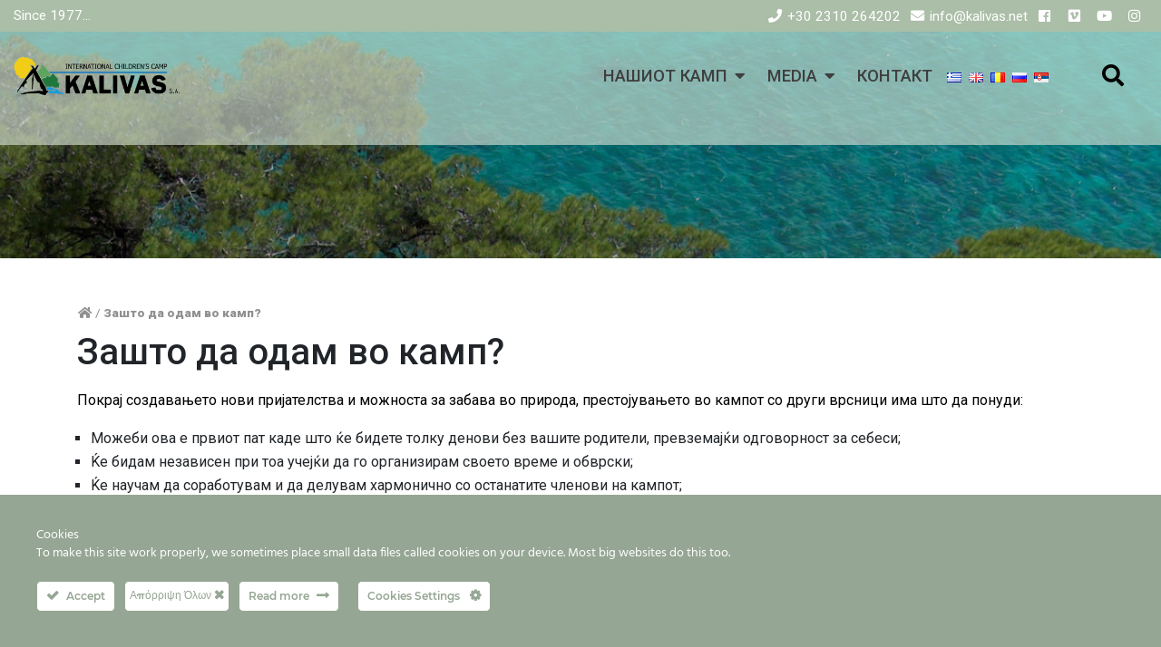

--- FILE ---
content_type: text/html; charset=UTF-8
request_url: https://kalivas.net/mk/%D0%B7%D0%B0%D1%88%D1%82%D0%BE-%D0%B4%D0%B0-%D0%BE%D0%B4%D0%B0%D0%BC-%D0%B2%D0%BE-%D0%BA%D0%B0%D0%BC%D0%BF/
body_size: 18882
content:
<!DOCTYPE html><html
lang=mk-MK><head>
 <script async src="https://www.googletagmanager.com/gtag/js?id=G-938VVZRBBS"></script> <script>window.dataLayer = window.dataLayer || [];
			function gtag(){dataLayer.push(arguments);}
			gtag('js', new Date());

			gtag('config', 'G-938VVZRBBS');</script>  <script async src="https://www.googletagmanager.com/gtag/js?id=UA-29959504-1"></script> <script>window.dataLayer = window.dataLayer || [];
			function gtag(){dataLayer.push(arguments);}
			gtag('js', new Date());
			gtag('config', 'UA-29959504-1');</script>  <script>gtag('event', 'conversion', {'send_to': 'AW-1067611473/Y70ACPbxuKMDENHqif0D'});</script> <meta
charset="UTF-8"><meta
name="viewport" content="width=device-width, initial-scale=1, minimum-scale=1, user-scalable=no"><link
rel=profile href=http://gmpg.org/xfn/11><link
rel=icon href=https://kalivas.net/wp-content/themes/kalivas/assets/images/favicon.png type=image/png>
 <script async src="https://www.googletagmanager.com/gtag/js?id=AW-1067611473"></script> <script>window.dataLayer = window.dataLayer || []; function gtag(){dataLayer.push(arguments);} gtag('js', new Date()); gtag('config', 'AW-1067611473');</script> <meta
name='robots' content='index, follow, max-image-preview:large, max-snippet:-1, max-video-preview:-1'><link
rel=alternate href=https://kalivas.net/giati-na-pao-kataskinosi/ hreflang=el><link
rel=alternate href=https://kalivas.net/en/reasons-to-go-to-summer-camp/ hreflang=en><link
rel=alternate href=https://kalivas.net/ro/de-ce-sa-merg-in-tabara/ hreflang=ro><link
rel=alternate href=https://kalivas.net/ru/%d0%b7%d0%b0%d1%87%d0%b5%d0%bc-%d0%bc%d0%bd%d0%b5-%d0%b5%d1%85%d0%b0%d1%82%d1%8c-%d0%b2-%d0%bb%d0%b0%d0%b3%d0%b5%d1%80%d1%8c/ hreflang=ru><link
rel=alternate href=https://kalivas.net/sr/zasto-da-idem-u-kamp/ hreflang=sr><link
rel=alternate href=https://kalivas.net/mk/%d0%b7%d0%b0%d1%88%d1%82%d0%be-%d0%b4%d0%b0-%d0%be%d0%b4%d0%b0%d0%bc-%d0%b2%d0%be-%d0%ba%d0%b0%d0%bc%d0%bf/ hreflang=mk><title>Зашто да одам во камп? - Kalivas Camp</title><link
rel=canonical href=https://kalivas.net/mk/зашто-да-одам-во-камп/ ><meta
property="og:locale" content="mk_MK"><meta
property="og:locale:alternate" content="el_GR"><meta
property="og:locale:alternate" content="en_GB"><meta
property="og:locale:alternate" content="ro_RO"><meta
property="og:locale:alternate" content="ru_RU"><meta
property="og:locale:alternate" content="sr_RS"><meta
property="og:type" content="article"><meta
property="og:title" content="Зашто да одам во камп? - Kalivas Camp"><meta
property="og:description" content="Покрај создавањето нови пријателства и можноста за забава во природа, престојувањето во кампот со други врсници има што да понуди: Можеби ова е првиот пат каде што ќе бидете толку..."><meta
property="og:url" content="https://kalivas.net/mk/зашто-да-одам-во-камп/"><meta
property="og:site_name" content="Kalivas Camp"><meta
property="og:image" content="https://kalivas.net/wp-content/uploads/2018/10/forparents-e1540467397132.png"><meta
property="og:image:width" content="40"><meta
property="og:image:height" content="30"><meta
property="og:image:type" content="image/png"><meta
name="twitter:card" content="summary_large_image"> <script type=application/ld+json class=yoast-schema-graph>{"@context":"https://schema.org","@graph":[{"@type":"WebPage","@id":"https://kalivas.net/mk/%d0%b7%d0%b0%d1%88%d1%82%d0%be-%d0%b4%d0%b0-%d0%be%d0%b4%d0%b0%d0%bc-%d0%b2%d0%be-%d0%ba%d0%b0%d0%bc%d0%bf/","url":"https://kalivas.net/mk/%d0%b7%d0%b0%d1%88%d1%82%d0%be-%d0%b4%d0%b0-%d0%be%d0%b4%d0%b0%d0%bc-%d0%b2%d0%be-%d0%ba%d0%b0%d0%bc%d0%bf/","name":"Зашто да одам во камп? - Kalivas Camp","isPartOf":{"@id":"https://kalivas.net/mk/#website"},"primaryImageOfPage":{"@id":"https://kalivas.net/mk/%d0%b7%d0%b0%d1%88%d1%82%d0%be-%d0%b4%d0%b0-%d0%be%d0%b4%d0%b0%d0%bc-%d0%b2%d0%be-%d0%ba%d0%b0%d0%bc%d0%bf/#primaryimage"},"image":{"@id":"https://kalivas.net/mk/%d0%b7%d0%b0%d1%88%d1%82%d0%be-%d0%b4%d0%b0-%d0%be%d0%b4%d0%b0%d0%bc-%d0%b2%d0%be-%d0%ba%d0%b0%d0%bc%d0%bf/#primaryimage"},"thumbnailUrl":"https://kalivas.net/wp-content/uploads/2018/10/forparents-e1540467397132.png","datePublished":"2018-11-04T20:59:04+00:00","breadcrumb":{"@id":"https://kalivas.net/mk/%d0%b7%d0%b0%d1%88%d1%82%d0%be-%d0%b4%d0%b0-%d0%be%d0%b4%d0%b0%d0%bc-%d0%b2%d0%be-%d0%ba%d0%b0%d0%bc%d0%bf/#breadcrumb"},"inLanguage":"mk-MK","potentialAction":[{"@type":"ReadAction","target":["https://kalivas.net/mk/%d0%b7%d0%b0%d1%88%d1%82%d0%be-%d0%b4%d0%b0-%d0%be%d0%b4%d0%b0%d0%bc-%d0%b2%d0%be-%d0%ba%d0%b0%d0%bc%d0%bf/"]}]},{"@type":"ImageObject","inLanguage":"mk-MK","@id":"https://kalivas.net/mk/%d0%b7%d0%b0%d1%88%d1%82%d0%be-%d0%b4%d0%b0-%d0%be%d0%b4%d0%b0%d0%bc-%d0%b2%d0%be-%d0%ba%d0%b0%d0%bc%d0%bf/#primaryimage","url":"https://kalivas.net/wp-content/uploads/2018/10/forparents-e1540467397132.png","contentUrl":"https://kalivas.net/wp-content/uploads/2018/10/forparents-e1540467397132.png","width":40,"height":30},{"@type":"BreadcrumbList","@id":"https://kalivas.net/mk/%d0%b7%d0%b0%d1%88%d1%82%d0%be-%d0%b4%d0%b0-%d0%be%d0%b4%d0%b0%d0%bc-%d0%b2%d0%be-%d0%ba%d0%b0%d0%bc%d0%bf/#breadcrumb","itemListElement":[{"@type":"ListItem","position":1,"name":"","item":"https://kalivas.net/mk/"},{"@type":"ListItem","position":2,"name":"Зашто да одам во камп?"}]},{"@type":"WebSite","@id":"https://kalivas.net/mk/#website","url":"https://kalivas.net/mk/","name":"Kalivas Camp","description":"Κατασκηνώση","potentialAction":[{"@type":"SearchAction","target":{"@type":"EntryPoint","urlTemplate":"https://kalivas.net/mk/?s={search_term_string}"},"query-input":{"@type":"PropertyValueSpecification","valueRequired":true,"valueName":"search_term_string"}}],"inLanguage":"mk-MK"}]}</script> <link
rel=dns-prefetch href=//cdnjs.cloudflare.com><link
rel=dns-prefetch href=//maps.googleapis.com><link
rel=dns-prefetch href=//code.jquery.com><link
rel=dns-prefetch href=//fonts.googleapis.com><link
rel=dns-prefetch href=//use.fontawesome.com><link
href=https://fonts.gstatic.com crossorigin rel=preconnect><link
rel=alternate type=application/rss+xml title="Kalivas Camp &raquo; Фид" href=https://kalivas.net/mk/feed/ ><link
rel=alternate type=application/rss+xml title="Kalivas Camp &raquo; фидови за коментари" href=https://kalivas.net/mk/comments/feed/ ><link
rel=alternate title="oEmbed (JSON)" type=application/json+oembed href="https://kalivas.net/wp-json/oembed/1.0/embed?url=https%3A%2F%2Fkalivas.net%2Fmk%2F%25d0%25b7%25d0%25b0%25d1%2588%25d1%2582%25d0%25be-%25d0%25b4%25d0%25b0-%25d0%25be%25d0%25b4%25d0%25b0%25d0%25bc-%25d0%25b2%25d0%25be-%25d0%25ba%25d0%25b0%25d0%25bc%25d0%25bf%2F&#038;lang=mk"><link
rel=alternate title="oEmbed (XML)" type=text/xml+oembed href="https://kalivas.net/wp-json/oembed/1.0/embed?url=https%3A%2F%2Fkalivas.net%2Fmk%2F%25d0%25b7%25d0%25b0%25d1%2588%25d1%2582%25d0%25be-%25d0%25b4%25d0%25b0-%25d0%25be%25d0%25b4%25d0%25b0%25d0%25bc-%25d0%25b2%25d0%25be-%25d0%25ba%25d0%25b0%25d0%25bc%25d0%25bf%2F&#038;format=xml&#038;lang=mk"><style id=wp-img-auto-sizes-contain-inline-css>img:is([sizes=auto i],[sizes^="auto," i]){contain-intrinsic-size:3000px 1500px}
/*# sourceURL=wp-img-auto-sizes-contain-inline-css */</style><link
rel=stylesheet id=ct-ultimate-gdpr-cookie-popup-css href='https://kalivas.net/wp-content/plugins/ct-ultimate-gdpr/assets/css/cookie-popup.min.css?ver=6.9' type=text/css media=all><link
rel=stylesheet id=ct-ultimate-gdpr-custom-fonts-css href='https://kalivas.net/wp-content/plugins/ct-ultimate-gdpr/assets/css/fonts/fonts.css?ver=6.9' type=text/css media=all><link
rel=stylesheet id=dashicons-css href='https://kalivas.net/wp-includes/css/dashicons.min.css?ver=6.9' type=text/css media=all><style id=wp-emoji-styles-inline-css>img.wp-smiley, img.emoji {
		display: inline !important;
		border: none !important;
		box-shadow: none !important;
		height: 1em !important;
		width: 1em !important;
		margin: 0 0.07em !important;
		vertical-align: -0.1em !important;
		background: none !important;
		padding: 0 !important;
	}
/*# sourceURL=wp-emoji-styles-inline-css */</style><style id=wp-block-library-inline-css>/*<![CDATA[*/:root{--wp-block-synced-color:#7a00df;--wp-block-synced-color--rgb:122,0,223;--wp-bound-block-color:var(--wp-block-synced-color);--wp-editor-canvas-background:#ddd;--wp-admin-theme-color:#007cba;--wp-admin-theme-color--rgb:0,124,186;--wp-admin-theme-color-darker-10:#006ba1;--wp-admin-theme-color-darker-10--rgb:0,107,160.5;--wp-admin-theme-color-darker-20:#005a87;--wp-admin-theme-color-darker-20--rgb:0,90,135;--wp-admin-border-width-focus:2px}@media (min-resolution:192dpi){:root{--wp-admin-border-width-focus:1.5px}}.wp-element-button{cursor:pointer}:root .has-very-light-gray-background-color{background-color:#eee}:root .has-very-dark-gray-background-color{background-color:#313131}:root .has-very-light-gray-color{color:#eee}:root .has-very-dark-gray-color{color:#313131}:root .has-vivid-green-cyan-to-vivid-cyan-blue-gradient-background{background:linear-gradient(135deg,#00d084,#0693e3)}:root .has-purple-crush-gradient-background{background:linear-gradient(135deg,#34e2e4,#4721fb 50%,#ab1dfe)}:root .has-hazy-dawn-gradient-background{background:linear-gradient(135deg,#faaca8,#dad0ec)}:root .has-subdued-olive-gradient-background{background:linear-gradient(135deg,#fafae1,#67a671)}:root .has-atomic-cream-gradient-background{background:linear-gradient(135deg,#fdd79a,#004a59)}:root .has-nightshade-gradient-background{background:linear-gradient(135deg,#330968,#31cdcf)}:root .has-midnight-gradient-background{background:linear-gradient(135deg,#020381,#2874fc)}:root{--wp--preset--font-size--normal:16px;--wp--preset--font-size--huge:42px}.has-regular-font-size{font-size:1em}.has-larger-font-size{font-size:2.625em}.has-normal-font-size{font-size:var(--wp--preset--font-size--normal)}.has-huge-font-size{font-size:var(--wp--preset--font-size--huge)}.has-text-align-center{text-align:center}.has-text-align-left{text-align:left}.has-text-align-right{text-align:right}.has-fit-text{white-space:nowrap!important}#end-resizable-editor-section{display:none}.aligncenter{clear:both}.items-justified-left{justify-content:flex-start}.items-justified-center{justify-content:center}.items-justified-right{justify-content:flex-end}.items-justified-space-between{justify-content:space-between}.screen-reader-text{border:0;clip-path:inset(50%);height:1px;margin:-1px;overflow:hidden;padding:0;position:absolute;width:1px;word-wrap:normal!important}.screen-reader-text:focus{background-color:#ddd;clip-path:none;color:#444;display:block;font-size:1em;height:auto;left:5px;line-height:normal;padding:15px 23px 14px;text-decoration:none;top:5px;width:auto;z-index:100000}html :where(.has-border-color){border-style:solid}html :where([style*=border-top-color]){border-top-style:solid}html :where([style*=border-right-color]){border-right-style:solid}html :where([style*=border-bottom-color]){border-bottom-style:solid}html :where([style*=border-left-color]){border-left-style:solid}html :where([style*=border-width]){border-style:solid}html :where([style*=border-top-width]){border-top-style:solid}html :where([style*=border-right-width]){border-right-style:solid}html :where([style*=border-bottom-width]){border-bottom-style:solid}html :where([style*=border-left-width]){border-left-style:solid}html :where(img[class*=wp-image-]){height:auto;max-width:100%}:where(figure){margin:0 0 1em}html :where(.is-position-sticky){--wp-admin--admin-bar--position-offset:var(--wp-admin--admin-bar--height,0px)}@media screen and (max-width:600px){html :where(.is-position-sticky){--wp-admin--admin-bar--position-offset:0px}}

/*# sourceURL=wp-block-library-inline-css *//*]]>*/</style><style id=global-styles-inline-css>/*<![CDATA[*/:root{--wp--preset--aspect-ratio--square: 1;--wp--preset--aspect-ratio--4-3: 4/3;--wp--preset--aspect-ratio--3-4: 3/4;--wp--preset--aspect-ratio--3-2: 3/2;--wp--preset--aspect-ratio--2-3: 2/3;--wp--preset--aspect-ratio--16-9: 16/9;--wp--preset--aspect-ratio--9-16: 9/16;--wp--preset--color--black: #000000;--wp--preset--color--cyan-bluish-gray: #abb8c3;--wp--preset--color--white: #ffffff;--wp--preset--color--pale-pink: #f78da7;--wp--preset--color--vivid-red: #cf2e2e;--wp--preset--color--luminous-vivid-orange: #ff6900;--wp--preset--color--luminous-vivid-amber: #fcb900;--wp--preset--color--light-green-cyan: #7bdcb5;--wp--preset--color--vivid-green-cyan: #00d084;--wp--preset--color--pale-cyan-blue: #8ed1fc;--wp--preset--color--vivid-cyan-blue: #0693e3;--wp--preset--color--vivid-purple: #9b51e0;--wp--preset--gradient--vivid-cyan-blue-to-vivid-purple: linear-gradient(135deg,rgb(6,147,227) 0%,rgb(155,81,224) 100%);--wp--preset--gradient--light-green-cyan-to-vivid-green-cyan: linear-gradient(135deg,rgb(122,220,180) 0%,rgb(0,208,130) 100%);--wp--preset--gradient--luminous-vivid-amber-to-luminous-vivid-orange: linear-gradient(135deg,rgb(252,185,0) 0%,rgb(255,105,0) 100%);--wp--preset--gradient--luminous-vivid-orange-to-vivid-red: linear-gradient(135deg,rgb(255,105,0) 0%,rgb(207,46,46) 100%);--wp--preset--gradient--very-light-gray-to-cyan-bluish-gray: linear-gradient(135deg,rgb(238,238,238) 0%,rgb(169,184,195) 100%);--wp--preset--gradient--cool-to-warm-spectrum: linear-gradient(135deg,rgb(74,234,220) 0%,rgb(151,120,209) 20%,rgb(207,42,186) 40%,rgb(238,44,130) 60%,rgb(251,105,98) 80%,rgb(254,248,76) 100%);--wp--preset--gradient--blush-light-purple: linear-gradient(135deg,rgb(255,206,236) 0%,rgb(152,150,240) 100%);--wp--preset--gradient--blush-bordeaux: linear-gradient(135deg,rgb(254,205,165) 0%,rgb(254,45,45) 50%,rgb(107,0,62) 100%);--wp--preset--gradient--luminous-dusk: linear-gradient(135deg,rgb(255,203,112) 0%,rgb(199,81,192) 50%,rgb(65,88,208) 100%);--wp--preset--gradient--pale-ocean: linear-gradient(135deg,rgb(255,245,203) 0%,rgb(182,227,212) 50%,rgb(51,167,181) 100%);--wp--preset--gradient--electric-grass: linear-gradient(135deg,rgb(202,248,128) 0%,rgb(113,206,126) 100%);--wp--preset--gradient--midnight: linear-gradient(135deg,rgb(2,3,129) 0%,rgb(40,116,252) 100%);--wp--preset--font-size--small: 13px;--wp--preset--font-size--medium: 20px;--wp--preset--font-size--large: 36px;--wp--preset--font-size--x-large: 42px;--wp--preset--spacing--20: 0.44rem;--wp--preset--spacing--30: 0.67rem;--wp--preset--spacing--40: 1rem;--wp--preset--spacing--50: 1.5rem;--wp--preset--spacing--60: 2.25rem;--wp--preset--spacing--70: 3.38rem;--wp--preset--spacing--80: 5.06rem;--wp--preset--shadow--natural: 6px 6px 9px rgba(0, 0, 0, 0.2);--wp--preset--shadow--deep: 12px 12px 50px rgba(0, 0, 0, 0.4);--wp--preset--shadow--sharp: 6px 6px 0px rgba(0, 0, 0, 0.2);--wp--preset--shadow--outlined: 6px 6px 0px -3px rgb(255, 255, 255), 6px 6px rgb(0, 0, 0);--wp--preset--shadow--crisp: 6px 6px 0px rgb(0, 0, 0);}:where(.is-layout-flex){gap: 0.5em;}:where(.is-layout-grid){gap: 0.5em;}body .is-layout-flex{display: flex;}.is-layout-flex{flex-wrap: wrap;align-items: center;}.is-layout-flex > :is(*, div){margin: 0;}body .is-layout-grid{display: grid;}.is-layout-grid > :is(*, div){margin: 0;}:where(.wp-block-columns.is-layout-flex){gap: 2em;}:where(.wp-block-columns.is-layout-grid){gap: 2em;}:where(.wp-block-post-template.is-layout-flex){gap: 1.25em;}:where(.wp-block-post-template.is-layout-grid){gap: 1.25em;}.has-black-color{color: var(--wp--preset--color--black) !important;}.has-cyan-bluish-gray-color{color: var(--wp--preset--color--cyan-bluish-gray) !important;}.has-white-color{color: var(--wp--preset--color--white) !important;}.has-pale-pink-color{color: var(--wp--preset--color--pale-pink) !important;}.has-vivid-red-color{color: var(--wp--preset--color--vivid-red) !important;}.has-luminous-vivid-orange-color{color: var(--wp--preset--color--luminous-vivid-orange) !important;}.has-luminous-vivid-amber-color{color: var(--wp--preset--color--luminous-vivid-amber) !important;}.has-light-green-cyan-color{color: var(--wp--preset--color--light-green-cyan) !important;}.has-vivid-green-cyan-color{color: var(--wp--preset--color--vivid-green-cyan) !important;}.has-pale-cyan-blue-color{color: var(--wp--preset--color--pale-cyan-blue) !important;}.has-vivid-cyan-blue-color{color: var(--wp--preset--color--vivid-cyan-blue) !important;}.has-vivid-purple-color{color: var(--wp--preset--color--vivid-purple) !important;}.has-black-background-color{background-color: var(--wp--preset--color--black) !important;}.has-cyan-bluish-gray-background-color{background-color: var(--wp--preset--color--cyan-bluish-gray) !important;}.has-white-background-color{background-color: var(--wp--preset--color--white) !important;}.has-pale-pink-background-color{background-color: var(--wp--preset--color--pale-pink) !important;}.has-vivid-red-background-color{background-color: var(--wp--preset--color--vivid-red) !important;}.has-luminous-vivid-orange-background-color{background-color: var(--wp--preset--color--luminous-vivid-orange) !important;}.has-luminous-vivid-amber-background-color{background-color: var(--wp--preset--color--luminous-vivid-amber) !important;}.has-light-green-cyan-background-color{background-color: var(--wp--preset--color--light-green-cyan) !important;}.has-vivid-green-cyan-background-color{background-color: var(--wp--preset--color--vivid-green-cyan) !important;}.has-pale-cyan-blue-background-color{background-color: var(--wp--preset--color--pale-cyan-blue) !important;}.has-vivid-cyan-blue-background-color{background-color: var(--wp--preset--color--vivid-cyan-blue) !important;}.has-vivid-purple-background-color{background-color: var(--wp--preset--color--vivid-purple) !important;}.has-black-border-color{border-color: var(--wp--preset--color--black) !important;}.has-cyan-bluish-gray-border-color{border-color: var(--wp--preset--color--cyan-bluish-gray) !important;}.has-white-border-color{border-color: var(--wp--preset--color--white) !important;}.has-pale-pink-border-color{border-color: var(--wp--preset--color--pale-pink) !important;}.has-vivid-red-border-color{border-color: var(--wp--preset--color--vivid-red) !important;}.has-luminous-vivid-orange-border-color{border-color: var(--wp--preset--color--luminous-vivid-orange) !important;}.has-luminous-vivid-amber-border-color{border-color: var(--wp--preset--color--luminous-vivid-amber) !important;}.has-light-green-cyan-border-color{border-color: var(--wp--preset--color--light-green-cyan) !important;}.has-vivid-green-cyan-border-color{border-color: var(--wp--preset--color--vivid-green-cyan) !important;}.has-pale-cyan-blue-border-color{border-color: var(--wp--preset--color--pale-cyan-blue) !important;}.has-vivid-cyan-blue-border-color{border-color: var(--wp--preset--color--vivid-cyan-blue) !important;}.has-vivid-purple-border-color{border-color: var(--wp--preset--color--vivid-purple) !important;}.has-vivid-cyan-blue-to-vivid-purple-gradient-background{background: var(--wp--preset--gradient--vivid-cyan-blue-to-vivid-purple) !important;}.has-light-green-cyan-to-vivid-green-cyan-gradient-background{background: var(--wp--preset--gradient--light-green-cyan-to-vivid-green-cyan) !important;}.has-luminous-vivid-amber-to-luminous-vivid-orange-gradient-background{background: var(--wp--preset--gradient--luminous-vivid-amber-to-luminous-vivid-orange) !important;}.has-luminous-vivid-orange-to-vivid-red-gradient-background{background: var(--wp--preset--gradient--luminous-vivid-orange-to-vivid-red) !important;}.has-very-light-gray-to-cyan-bluish-gray-gradient-background{background: var(--wp--preset--gradient--very-light-gray-to-cyan-bluish-gray) !important;}.has-cool-to-warm-spectrum-gradient-background{background: var(--wp--preset--gradient--cool-to-warm-spectrum) !important;}.has-blush-light-purple-gradient-background{background: var(--wp--preset--gradient--blush-light-purple) !important;}.has-blush-bordeaux-gradient-background{background: var(--wp--preset--gradient--blush-bordeaux) !important;}.has-luminous-dusk-gradient-background{background: var(--wp--preset--gradient--luminous-dusk) !important;}.has-pale-ocean-gradient-background{background: var(--wp--preset--gradient--pale-ocean) !important;}.has-electric-grass-gradient-background{background: var(--wp--preset--gradient--electric-grass) !important;}.has-midnight-gradient-background{background: var(--wp--preset--gradient--midnight) !important;}.has-small-font-size{font-size: var(--wp--preset--font-size--small) !important;}.has-medium-font-size{font-size: var(--wp--preset--font-size--medium) !important;}.has-large-font-size{font-size: var(--wp--preset--font-size--large) !important;}.has-x-large-font-size{font-size: var(--wp--preset--font-size--x-large) !important;}
/*# sourceURL=global-styles-inline-css *//*]]>*/</style><style id=classic-theme-styles-inline-css>/*! This file is auto-generated */
.wp-block-button__link{color:#fff;background-color:#32373c;border-radius:9999px;box-shadow:none;text-decoration:none;padding:calc(.667em + 2px) calc(1.333em + 2px);font-size:1.125em}.wp-block-file__button{background:#32373c;color:#fff;text-decoration:none}
/*# sourceURL=/wp-includes/css/classic-themes.min.css */</style><link
rel=stylesheet id=wp-components-css href='https://kalivas.net/wp-includes/css/dist/components/style.min.css?ver=6.9' type=text/css media=all><link
rel=stylesheet id=wp-preferences-css href='https://kalivas.net/wp-includes/css/dist/preferences/style.min.css?ver=6.9' type=text/css media=all><link
rel=stylesheet id=wp-block-editor-css href='https://kalivas.net/wp-includes/css/dist/block-editor/style.min.css?ver=6.9' type=text/css media=all><link
rel=stylesheet id=popup-maker-block-library-style-css href='https://kalivas.net/wp-content/plugins/popup-maker/dist/packages/block-library-style.css?ver=dbea705cfafe089d65f1' type=text/css media=all><link
rel=stylesheet id=contact-form-7-css href='https://kalivas.net/wp-content/plugins/contact-form-7/includes/css/styles.css?ver=6.1.4' type=text/css media=all><link
rel=stylesheet id=ct-ultimate-gdpr-css href='https://kalivas.net/wp-content/plugins/ct-ultimate-gdpr/assets/css/style.min.css?ver=5.3.9' type=text/css media=all><link
rel=stylesheet id=ct-ultimate-gdpr-font-awesome-css href='https://kalivas.net/wp-content/plugins/ct-ultimate-gdpr/assets/css/fonts/font-awesome/css/font-awesome.min.css?ver=6.9' type=text/css media=all><link
rel=stylesheet id=style_login_widget-css href='https://kalivas.net/wp-content/plugins/login-sidebar-widget/css/style_login_widget.css?ver=6.9' type=text/css media=all><link
rel=stylesheet id=wpcf7-redirect-script-frontend-css href='https://kalivas.net/wp-content/plugins/wpcf7-redirect/build/assets/frontend-script.css?ver=2c532d7e2be36f6af233' type=text/css media=all><link
rel=stylesheet id=kalivas-fonts-css href='https://fonts.googleapis.com/css?family=GFS+Neohellenic|Roboto:100,300,400,500,900&#038;subset=greek' type=text/css media=all><link
rel=stylesheet id=kalivas-bs-css href=https://cdnjs.cloudflare.com/ajax/libs/twitter-bootstrap/4.1.3/css/bootstrap.min.css type=text/css media=all><link
rel=stylesheet id=kalivas-owl-css href=https://cdnjs.cloudflare.com/ajax/libs/OwlCarousel2/2.3.4/assets/owl.carousel.min.css type=text/css media=all><link
rel=stylesheet id=kalivas-fancy-css href=https://cdnjs.cloudflare.com/ajax/libs/fancybox/3.4.1/jquery.fancybox.min.css type=text/css media=all><link
rel=stylesheet id=kalivas-animate-css href=https://cdnjs.cloudflare.com/ajax/libs/animate.css/3.7.0/animate.min.css type=text/css media=all><link
rel=stylesheet id=kalivas-fa-css href=https://use.fontawesome.com/releases/v5.3.1/css/all.css type=text/css media=all><link
rel=stylesheet id=kalivas-style-css href='https://kalivas.net/wp-content/themes/kalivas/style.css?ver=1710498827' type=text/css media=all><link
rel=stylesheet id=slb_core-css href='https://kalivas.net/wp-content/plugins/simple-lightbox/client/css/app.css?ver=2.9.4' type=text/css media=all><link
rel=stylesheet id=ct-ultimate-gdpr-jquery-ui-css href='https://kalivas.net/wp-content/plugins/ct-ultimate-gdpr/assets/css/jquery-ui.min.css?ver=6.9' type=text/css media=all> <script src="https://kalivas.net/wp-includes/js/jquery/jquery.min.js?ver=3.7.1" id=jquery-core-js></script> <script id=file_uploads_nfpluginsettings-js-extra>var params = {"clearLogRestUrl":"https://kalivas.net/wp-json/nf-file-uploads/debug-log/delete-all","clearLogButtonId":"file_uploads_clear_debug_logger","downloadLogRestUrl":"https://kalivas.net/wp-json/nf-file-uploads/debug-log/get-all","downloadLogButtonId":"file_uploads_download_debug_logger"};
//# sourceURL=file_uploads_nfpluginsettings-js-extra</script> <script src="https://kalivas.net/wp-content/plugins/ninja-forms-uploads/assets/js/nfpluginsettings.js?ver=3.3.22" id=file_uploads_nfpluginsettings-js></script> <script id=scheduled_exports_nfpluginsettings-js-extra>var scheduled_exports_nfpluginsettings = {"clearLogRestUrl":"https://kalivas.net/wp-json/scheduled-exports/debug-log/delete-all","clearLogButtonId":"scheduled_exports_clear_debug_logger","downloadLogRestUrl":"https://kalivas.net/wp-json/scheduled-exports/debug-log/get-all","downloadLogButtonId":"scheduled_exports_download_debug_logger","_wpnonce":"ae15bcd3d9"};
//# sourceURL=scheduled_exports_nfpluginsettings-js-extra</script> <script src="https://kalivas.net/wp-content/plugins/ninja-forms-scheduled-exports/assets/js/nfpluginsettings.js?ver=3.0.0" id=scheduled_exports_nfpluginsettings-js></script> <script src="https://kalivas.net/wp-content/plugins/ct-ultimate-gdpr/assets/js/service-facebook-pixel.js?ver=6.9" id=ct-ultimate-gdpr-service-facebook-pixel-js></script> <script src="https://kalivas.net/wp-content/plugins/ct-ultimate-gdpr/assets/js/consent-mode.js?ver=5.3.9" id=ct-ultimate-gdpr-cookie-consent-mode-js></script> <script src=https://kalivas.net/wp-content/plugins/flowpaper-lite-pdf-flipbook/assets/lity/lity.min.js id=lity-js-js></script> <script src="https://kalivas.net/wp-content/plugins/login-sidebar-widget/js/jquery.validate.min.js?ver=6.9" id=jquery.validate.min-js></script> <script src="https://kalivas.net/wp-content/plugins/login-sidebar-widget/js/additional-methods.js?ver=6.9" id=additional-methods-js></script> <script id=ct-ultimate-gdpr-cookie-list-js-extra>var ct_ultimate_gdpr_cookie_list = {"list":[]};
//# sourceURL=ct-ultimate-gdpr-cookie-list-js-extra</script> <script src="https://kalivas.net/wp-content/plugins/ct-ultimate-gdpr/assets/js/cookie-list.js?ver=5.3.9" id=ct-ultimate-gdpr-cookie-list-js></script> <script src="https://kalivas.net/wp-content/plugins/ct-ultimate-gdpr/assets/js/shortcode-block-cookie.js?ver=5.3.9" id=ct-ultimate-gdpr-shortcode-block-cookie-js></script> <link
rel=https://api.w.org/ href=https://kalivas.net/wp-json/ ><link
rel=alternate title=JSON type=application/json href=https://kalivas.net/wp-json/wp/v2/pages/767><link
rel=EditURI type=application/rsd+xml title=RSD href=https://kalivas.net/xmlrpc.php?rsd><link
rel=shortlink href='https://kalivas.net/?p=767'><style>.log_forms { width: 98%; padding: 5px; border: 1px solid #CCC; margin: 2px; box-sizing:border-box; } .log-form-group{ margin: 0px; width: 100%; padding:5px; } .log_forms input[type=text], input[type=password] { width: 100%; padding: 7px 0 7px 4px !important; border: 1px solid #E3E3E3; margin:0px !important; } .log_forms input[type=submit] { width: 100%; padding: 7px; border: 1px solid #7ac9b7; } .log_forms input[type=text]:focus, input[type=password]:focus { border-color: #4697e4; } .lw-error{ color:#ff0000; } input.lw-error{ border:1px solid #ff0000 !important; }</style><style id=wp-custom-css>table.fixed {
	table-layout: auto !important;
}

.espa {
	height: 75px;
}

.page-id-2727 .activity-tease .flip-card .front-face::before {
	background: transparent !important;
}

.quick-links .link img {
	max-width: 170px;
}

.quick-links .link {
	margin: 30px 15px;
}

input {
	padding: 7px;
}

.politiki_checkbox {
	font-size: 18px;
}

.nf-field-container {
	margin-bottom: 15px !important; 
}

.toUppercase {text-transform: uppercase;}

#wpcf7-f15347-p15287-o1 label, #wpcf7-f16046-p16015-o1 label{
		width: 100%;
	font-weight: bold;
}

#wpcf7-f15347-p15287-o1 input, #wpcf7-f15347-p15287-o1 select,  #wpcf7-f16046-p16015-o1 input, #wpcf7-f16046-p16015-o1 select{
	width: 100%;
}

#wpcf7-f15347-p15287-o1 input[type=checkbox], #wpcf7-f16046-p16015-o1 input[type=checkbox] {
    width: unset;
}

#wpcf7-f15347-p15287-o1 h4{
	font-size: 28px;
    
}

/* Ninja Form id 39 START */
div#nf-field-1389-wrap.field-wrap.checkbox-wrap div.nf-field-element {
	width: 13px;
}

#nf-form-39-cont, #nf-form-41-cont select {
	font-size: 18px !important;
}

/* Ninja Form id 39 END */

/* Φόρμα για ΟΑΕΔ */
#wpcf7-f15347-p15287-o1 .select_oaed {
	height: 44px;
}

#wpcf7-f15347-p15287-o1 .wpcf7-submit {
	font-size: 20px;
}

#wpcf7-f15347-p15287-o1 input[type="checkbox"] {
	width: 16px;
	height: 16px;
}

.wpcf7 form.sent .wpcf7-response-output {
    text-align: center;
    font-size: 16px;
    border: 2px dotted #abbea8;
    padding: 10px;
    font-weight: bold;
}

.wpcf7-list-item {
		margin: 0;
}

.quick-links .link span {
	background: rgba(255,255,255,.87);
}

.politiki_checkbox .ninja-forms-req-symbol { /*display: none;*/}

.politiki_checkbox .nf-field-description {margin-right: 0px !important;}

#wpcf7-f7064-p7065-o1 input[type="submit"] { font-size: 20px !important; }

#bus_stops tr:nth-child(even) {background: #f1f1f1;}

#bus_stops th {
	font-size: 18px
}

#bus_stops tr {
	border-bottom: 1px solid black;
}

#bus_stops td {
	border-right: 1px solid black;
}

.main-menu ul li a {
	padding: 10px !important;
}

.main-menu ul li.lang-item a {
	padding: 10px 2px !important;
}

.latest-news .card .card-text {
	display: none !important;
}

.latest-news .card .card-title {
	margin: 1rem 0rem !important;
}

.latest-news .card.post-wrapper > a {
	text-align: center !important;
}

.latest-news .card img.card-img-top {
	width: 60%;
}

.flip-card {
	max-height: 240px;
}

.flip-card .front-face {
	background-position: center bottom;
}

body.post-type-archive-faq .archive-title {
	width: 100%;
}

@media screen and (min-width: 515px) {
.faq-title-div {
	display: flex;
  position: relative;
  align-items: center;
}
}

.igiini-kai-asfalia-main-div {
	display: flex;
	margin-bottom: 40px;
  gap: 30px;
  align-items: center;
  margin-top: 10px;
}

/*.igiini-kai-asfalia-img {
	padding: 5px;
  border: 3px dotted #20773c;
}*/

.igiini-kai-asfalia-text{
	text-align: center;
	font-weight: 600;
  font-size: 16px;
  line-height: 2em;
}

/* Hot News area START */
.hot_news {
	display: flex;
	flex-wrap: wrap;
	align-items: center;
	justify-content: center;
	margin: 20px 0px;
	background-color: rgba(192, 203, 190, 0.5);
	padding: 20px 0px;
	font-size: 18px;
}

.hot_new {
	padding: 10px 40px;
	padding-bottom: 5px;
}

.hot_new a {
	color: black;
	font-weight: bold;
}

.hot_new a:hover {
	color: #95a693;
}

/*.hot_new:after {
	content: "";
	padding-left: 20px;
}*/

.hot_new:last-of-type:after {
	content: "";
}

.hot_new span img{
	max-width: 26px;
}

@keyframes fadeIn { 
  from { opacity: 0.2; } 
}

.hot_new_icon img {
    animation: fadeIn 1s infinite alternate;
}

@media screen and (max-width: 650px){
	.hot_news .hot_new{
		text-align:center;
	}
}

/* Hot News area END */
@media screen and (max-width: 768px) {
	.igiini-kai-asfalia-main-div {
		flex-direction: column !important
	}
}

@media screen and (max-width: 550px){
	.wrapper .top-bar{
			height: 50px !important;
	}
	
	.wrapper .main-header{
		top: 50px !important;
	}
	
	.slider .content-layer{
		width: 100%;
    max-width: 100%;
	}
	
	.slider .content-layer .btn.btn-rounded {
    white-space: inherit !important;
    width: 100% !important;
	}
}


.page-id-8416 #nf-field-525-wrap .nf-field-description ul, .page-id-8418 #nf-field-552-wrap .nf-field-description ul, .page-id-8420 #nf-field-535-wrap .nf-field-description ul{
	    margin-bottom: 8px;

}

@media screen and (max-width: 550px){
	.home .home-video {
    margin-top: 159px;
	}
}

nav.main-menu ul.sub-menu li {
    text-transform: uppercase;
}

.form-text-space h3{
	margin-top: 10px;
}

.form-dypa-spaces .nf-field-element h3{
	margin-top: 5px;
}

.form-dypa-spaces ul{
	margin-bottom: 0px;
}

.form-space-fixes .nf-field-description{
    margin-bottom: 20px;
}

.camping-selection-dropdown {
    padding: 10px;
}

/*.nf-response-msg{
	margin-top: 200px;
}

.nf-response-ms div{
	font-size: 20px;
	padding: 15px;
}*/

/*media photo gallery start*/
#gallery-1 .gallery-item{
	background-color: white!important;
/*	width: 267px!important; */
	vertical-align: center!important;
}

#gallery-1 img{
	border: none!important;
}

@media only screen and (min-width: 1200px) {
	#gallery-1 .gallery-item{
		margin: 5px;
		width: 24%!important;
	}
}

@media only screen and (max-width: 1199px) {
	#gallery-1 .gallery-item{
		margin: 6px;
		width: 23%!important;
	}
}

@media only screen and (max-width: 768px) {
	#gallery-1 .gallery-item{
		margin: 5px;
		width: 23%!important;
	}
}


@media only screen and (max-width: 600px) {
	#gallery-1 .gallery-item{
		margin: 5px;
		width: 47%!important;
	}
}

.terms-bullet-list ul li{
	list-style-type: disc;
}

.terms-label-text label {
    font-weight: normal !important;
    font-size: 15px;
}

.terms-label-text label a {
    font-weight: bold;
}

@media screen and (min-width: 600px){
	.terms-label-text #nf-field-699-wrap label, .terms-label-text #nf-field-709-wrap label, .terms-label-text #nf-field-710-wrap label, .terms-label-text #nf-field-883-wrap label, .terms-label-text #nf-field-888-wrap label, .terms-label-text #nf-field-889-wrap label, .terms-label-text #nf-field-892-wrap label, .terms-label-text #nf-field-893-wrap label, .terms-label-text #nf-field-993-wrap label, .terms-label-text #nf-field-994-wrap label, .terms-label-text #nf-field-996-wrap label, .terms-label-text #nf-field-997-wrap label, .terms-label-text #nf-field-998-wrap label, .terms-label-text #nf-field-1197-wrap label, .terms-label-text #nf-field-1196-wrap label, .terms-label-text #nf-field-1200-wrap label, .terms-label-text #nf-field-1201-wrap label, .terms-label-text #nf-field-1287-wrap label, .terms-label-text #nf-field-1288-wrap label, .terms-label-text #nf-field-1291-wrap label, .terms-label-text #nf-field-1292-wrap label {
	margin-left: -8px;
}
	
	.terms-label-text #nf-field-711-wrap label, .terms-label-text #nf-field-712-wrap label{
		margin-left: -10px;
	}
}

.proslipsi-terms-text label {
    font-weight: normal !important;
    font-size: 16px;
}

.table td, .table th{
	border-top: 1px solid black;
	border: 1px solid black !important;
}

.proslipsi-list-margin .nf-field-description ul{
		margin-bottom: 0;
}

.proslipsi-list-margin .nf-field-description p{
	margin-bottom: 15px !important;
}

.proslipsi-align-check label{
	margin-left: -7px !important;
}

#wpcf7-f15347-p15287-o1 form.sent .wpcf7-response-output, #wpcf7-f15456-p15452-o1 form.sent .wpcf7-response-output{
    font-size: 20px;
    color: green;
		margin-top: -20px;
}

#wpcf7-f15456-p15452-o1 label{
		width: 100%;
		font-weight: bold !important;
}

#wpcf7-f15456-p15452-o1 input, #wpcf7-f15456-p15452-o1 select{
	width: 100%;
	padding: 7px;
	border: 2px solid black;
}

#wpcf7-f15456-p15452-o1 input[type="checkbox"] {
    width: unset !important;
}

.page-id-23241 .content-wrapper header, .page-id-23241 .breadcrumbs {
	display: none;
}

.page-id-24431 .content-wrapper header, .page-id-24431 .breadcrumbs {
	display: none;
}

.page-id-23843 .content-wrapper header, .page-id-23843 .breadcrumbs {
	display: none;
}

.page-id-24756 .content-wrapper header, .page-id-24756 .breadcrumbs {
	display: none;
}

.page-id-27114 .content-wrapper header, .page-id-27114 .breadcrumbs {
	display: none;
}

.page-id-32445 .content-wrapper header, .page-id-32445 .breadcrumbs {
	display: none;
}


.page-id-7065 .wpcf7-submit {
	font-size: 20px;
}

.contact-ribbon .contact-item a, .contact-ribbon .contact-item p{
	min-height: 80px;
}


.virtual-tour-banner{
		position: absolute;
    right: 20px;
    bottom: 5%;
    max-width: 150px;
}

@media screen and (max-width: 700px){
	.virtual-tour-banner{
			top: 60%;
    	max-width: 73px;
			bottom: unset;
	}
}

.top-bar a {
    color: white !important;
}

.nf-field-element textarea {
    height: 100px !important;
}

#nf-form-23-cont input[type=checkbox] {
	width: 20px;
	height: 20px;
}

#nf-form-23-cont input[type="radio"] {
  -ms-transform: scale(1.5); /* IE 9 */
  -webkit-transform: scale(1.5); /* Chrome, Safari, Opera */
  transform: scale(1.5);
}

#nf-form-25-cont select, #nf-form-26-cont select {
	background-color: #eee;
	border: none;
	padding: 10px 10px;
}

#nf-field-70-wrap div.nf-field-label {
	margin-bottom: 0px;
}


#nf-form-8-cont .field-wrap.checkbox-wrap .nf-field-label{
	padding-left: 13px; !Important;
}

label#nf-label-field-891 {
    margin-left: -5px;
}

#nf-form-37-cont select{
	font-size:18px!important
}

#nf-form-37-cont .field-wrap.checkbox-wrap .nf-field-label{
	padding-left: 13px; !Important;
}

/* FAQs page START */

button.custom-faqs-button {
	color: #000;
	font-weight: 700;
	text-decoration: none!important;
	
}

button.custom-faqs-button.collapsed {
	color: #909090;
}

button.custom-faqs-button:hover {
	color: #000!important;
}

button.custom-faqs-button:focus {
	border-color: transparent;
  box-shadow: none;	
}

.btn-link.custom-faqs-button.collapsed:before {
  content: "\f138";
	font-family: "Font Awesome 5 Free";
	padding-right: 5px;
}

.btn-link.custom-faqs-button:not(.collapsed):before {
  content: "\f13a";
	font-family: "Font Awesome 5 Free";
	padding-right: 5px;
}


/* FAQs page END */

.slb_data_title {
	display: none!important;
}


/* PR news START */

.pr-posts-article {
    display: flex;
    flex-direction: column;
    justify-content: space-between;
    border: 1px solid #ddd;
    padding: 15px;
    margin-bottom: 15px;
    background-color: #f9f9f9;
    height: 400px;
    text-align: center;
}

@media screen and (max-width: 767px) {
	.pr-posts-article {
		height: 420px;
	}
}

@media screen and (max-width: 575px) {
	.pr-posts-article {
		height: auto;
	}
}

.pr-posts-article img {
    max-width: 100%;
    height: auto;
    margin-bottom: 10px;
    border-radius: 5px;
    max-height: 125px;
    object-fit: cover;
}

.pr-posts-article h2 {
    font-size: 18px;
    margin-top: 10px;
}

.pr-posts-article p {
/*    flex-grow: 1;	*/
/*    margin-bottom: 10px; */
    overflow: hidden;
    text-overflow: ellipsis;
    display: -webkit-box;
    -webkit-line-clamp: 3;
    -webkit-box-orient: vertical;
}

.pr-posts-article-frontpage {
    height: 300px;
}

/* PR news END */</style></head><body
class="wp-singular page-template-default page page-id-767 wp-theme-kalivas"><div
class=wrapper><section
class=top-bar><div
class=container-fluid><div
class="row align-items-center"><div
class="col-12 col-sm-12 col-md-4 d-none d-md-block intro"><p> Since 1977...</p></div><div
class="col-12 col-sm-12 col-md-8 contact"><ul>
<li
data-toggle=tooltip data-placement=bottom title="Понеделник - Петок 9.00 - 15.00">
<span
class="fas fa-fw fa-phone"></span>
<a
href=tel:+302310264202>+30 2310 264202</a>
</li>
<span
class="fas fa-fw fa-envelope"></span>
<a
href=mailto:info@kalivas.net>info@kalivas.net</a>
</li>
<li
class="social-network d-none d-sm-inline-block">
<a
href=https://www.facebook.com/kalivascamp1977 target=_blank rel=noopener title=facebook>
<span
class="fab fa-fw fa-facebook"></span>
</a>
</li>
<li
class="social-network d-none d-sm-inline-block">
<a
href=https://vimeo.com/kalivascamp target=_blank rel=noopener title=vimeo>
<span
class="fab fa-fw fa-vimeo"></span>
</a>
</li>
<li
class="social-network d-none d-sm-inline-block">
<a
href=https://www.youtube.com/user/KalivasCamp target=_blank rel=noopener title=youtube>
<span
class="fab fa-fw fa-youtube"></span>
</a>
</li>
<li
class="social-network d-none d-sm-inline-block">
<a
href=https://www.instagram.com/kalivascamp/ target=_blank rel=noopener title=instagram>
<span
class="fab fa-fw fa-instagram"></span>
</a>
</li></ul></div></div></div></section><section
class=top-background ></section><header
class=main-header><div
class=container-fluid><div
class=row><div
class="col-8 col-sm-9 col-md-9 col-lg-2">
<a
href=https://kalivas.net/mk rel=home class=logo>
<img
src=https://kalivas.net/wp-content/themes/kalivas/assets/images/logo.png class=img-fluid alt="Kalivas Camp">
</a></div><div
class="col-2 col-sm-2 col-md-2 col-lg-9"><nav
class=main-menu>
<button
type=button class="btn btn-default btn-toggle d-lg-none d-xl-none">
<span
class="fas fa-fw fa-bars"></span>
</button><div
class=menu-main-menu-mk-container><ul
id=menu-main-menu-mk class=menu><li
id=menu-item-1135 class="menu-item menu-item-type-custom menu-item-object-custom menu-item-has-children menu-item-1135"><a
href=#>НАШИОТ КАМП</a><ul
class=sub-menu>
<li
id=menu-item-19093 class="menu-item menu-item-type-post_type menu-item-object-page menu-item-19093"><a
href=https://kalivas.net/mk/%d0%b8%d0%bd%d1%84%d1%80%d0%b0%d1%81%d1%82%d1%80%d1%83%d0%ba%d1%82%d1%83%d1%80%d0%b0/ >Инфраструктура</a></li>
<li
id=menu-item-19094 class="menu-item menu-item-type-post_type menu-item-object-page menu-item-19094"><a
href=https://kalivas.net/mk/%d0%b7%d0%b4%d1%80%d0%b0%d0%b2%d1%98%d0%b5-%d0%b8-%d0%b1%d0%b5%d0%b7%d0%b1%d0%b5%d0%b4%d0%bd%d0%be%d1%81%d1%82/ >Здравје и безбедност</a></li>
<li
id=menu-item-37341 class="menu-item menu-item-type-post_type menu-item-object-page menu-item-37341"><a
href=https://kalivas.net/mk/%d0%b0%d0%ba%d1%82%d0%b8%d0%b2%d0%bd%d0%be%d1%81%d1%82%d0%b8-3/ >АКТИВНОСТИ</a></li>
<li
id=menu-item-1142 class="menu-item menu-item-type-post_type menu-item-object-page menu-item-1142"><a
href=https://kalivas.net/mk/daily-program-2/ >DAILY PROGRAM</a></li>
<li
id=menu-item-1139 class="menu-item menu-item-type-post_type menu-item-object-page menu-item-1139"><a
href=https://kalivas.net/mk/%d0%bc%d0%b5%d0%bd%d0%b8/ >МЕНИ</a></li>
<li
id=menu-item-19096 class="menu-item menu-item-type-post_type menu-item-object-page menu-item-19096"><a
href=https://kalivas.net/mk/%d0%ba%d0%b0%d0%bc%d0%bf%d0%b5%d1%80%d1%81%d0%ba%d0%b0-%d0%be%d0%bf%d1%80%d0%b5%d0%bc%d0%b0/ >Камперска опрема</a></li>
<li
id=menu-item-19097 class="menu-item menu-item-type-post_type menu-item-object-page menu-item-19097"><a
href=https://kalivas.net/mk/%d0%b7%d0%b0-%d1%80%d0%be%d0%b4%d0%b8%d1%82%d0%b5%d0%bb%d0%b8%d1%82%d0%b5/ >За родителите</a></li></ul>
</li>
<li
id=menu-item-1136 class="menu-item menu-item-type-custom menu-item-object-custom menu-item-has-children menu-item-1136"><a
href=#>MEDIA</a><ul
class=sub-menu>
<li
id=menu-item-1141 class="menu-item menu-item-type-post_type menu-item-object-page menu-item-1141"><a
href=https://kalivas.net/mk/%d1%84%d0%be%d1%82%d0%be-%d0%b3%d0%b0%d0%bb%d0%b5%d1%80%d0%b8%d1%98%d0%b0-2/ >ФОТО ГАЛЕРИЈА</a></li>
<li
id=menu-item-1140 class="menu-item menu-item-type-post_type menu-item-object-page menu-item-1140"><a
href=https://kalivas.net/mk/%d0%b2%d0%b8%d0%b4%d0%b5%d0%be-%d0%b3%d0%b0%d0%bb%d0%b5%d1%80%d0%b8%d1%98%d0%b0-2/ >ВИДЕО ГАЛЕРИЈА</a></li>
<li
id=menu-item-23613 class="menu-item menu-item-type-custom menu-item-object-custom menu-item-23613"><a
target=_blank href=https://kalivas.net/kalivasvr/ >VIRTUAL TOUR 360</a></li></ul>
</li>
<li
id=menu-item-1143 class="menu-item menu-item-type-post_type menu-item-object-page menu-item-1143"><a
href=https://kalivas.net/mk/%d0%ba%d0%be%d0%bd%d1%82%d0%b0%d0%ba%d1%82/ >КОНТАКТ</a></li>
<li
id=menu-item-515-el class="lang-item lang-item-2 lang-item-el lang-item-first menu-item menu-item-type-custom menu-item-object-custom menu-item-515-el"><a
href=https://kalivas.net/giati-na-pao-kataskinosi/ hreflang=el lang=el><img
src=[data-uri] alt=Ελληνικά width=16 height=11 style="width: 16px; height: 11px;"></a></li>
<li
id=menu-item-515-en class="lang-item lang-item-5 lang-item-en menu-item menu-item-type-custom menu-item-object-custom menu-item-515-en"><a
href=https://kalivas.net/en/reasons-to-go-to-summer-camp/ hreflang=en-GB lang=en-GB><img
src="[data-uri]" alt=English width=16 height=11 style="width: 16px; height: 11px;"></a></li>
<li
id=menu-item-515-ro class="lang-item lang-item-9 lang-item-ro menu-item menu-item-type-custom menu-item-object-custom menu-item-515-ro"><a
href=https://kalivas.net/ro/de-ce-sa-merg-in-tabara/ hreflang=ro-RO lang=ro-RO><img
src="[data-uri]" alt=Română width=16 height=11 style="width: 16px; height: 11px;"></a></li>
<li
id=menu-item-515-ru class="lang-item lang-item-13 lang-item-ru menu-item menu-item-type-custom menu-item-object-custom menu-item-515-ru"><a
href=https://kalivas.net/ru/%d0%b7%d0%b0%d1%87%d0%b5%d0%bc-%d0%bc%d0%bd%d0%b5-%d0%b5%d1%85%d0%b0%d1%82%d1%8c-%d0%b2-%d0%bb%d0%b0%d0%b3%d0%b5%d1%80%d1%8c/ hreflang=ru-RU lang=ru-RU><img
src="[data-uri]" alt=Русский width=16 height=11 style="width: 16px; height: 11px;"></a></li>
<li
id=menu-item-515-sr class="lang-item lang-item-17 lang-item-sr menu-item menu-item-type-custom menu-item-object-custom menu-item-515-sr"><a
href=https://kalivas.net/sr/zasto-da-idem-u-kamp/ hreflang=sr-RS lang=sr-RS><img
src="[data-uri]" alt="Српски језик" width=16 height=11 style="width: 16px; height: 11px;"></a></li></ul></div></nav></div><div
class="col-2 col-sm-1 col-md-1 col-lg-1">
<button
type=button class="btn btn-default btn-search-toggle">
<span
class="fas fa-fw fa-search"></span>
</button></div></div></div></header><div
class=content-wrapper><section
class=breadcrumbs><div
class=container><div
class=row><div
class=col-12>
<span><span><a
href=https://kalivas.net/mk/ ><span
class="fas fa-fw fa-home"></span></a></span> / <span
class=breadcrumb_last aria-current=page><strong>Зашто да одам во камп?</strong></span></span></div></div></div></section><article><div
class=container><header
class=row><div
class="col-12 archive-title"><h1> Зашто да одам во камп?</h1></div></header><main><div
class=row><div
class=col-12><p>Покрај создавањето нови пријателства и можноста за забава во природа, престојувањето во кампот со други врсници има што да понуди:</p><ul>
<li
class=firstItem>Можеби ова е првиот пат каде што ќе бидете толку денови без вашите родители, превземајќи одговорност за себеси;</li>
<li>Ќе бидам независен при тоа учејќи да го организирам своето време и обврски;</li>
<li>Ќе научам да соработувам и да делувам хармонично со останатите членови на кампот;</li>
<li>Ќе се забавувам и градам односи со моите врснииц;</li>
<li>Ќе ја подобрам мојата физичка кондиција;</li>
<li>Ќе научам да се справувам во тешки ситуации, да превземам одговорност за себе, при тоа почитувајќи ги правилата;</li>
<li
class=lastItem>Нови животни искуства за кои ќе раскажувам кога ќе бидам возрасен.</li></ul></div></div></main></div></article></div></div><footer><div
class=container-fluid><div
class="row top-row"><div
class=col-md-4><section
class="widget widget_media_image" id=media_image-7><img
width=1024 height=560 src=https://kalivas.net/wp-content/uploads/2018/11/footer-en-1024x560.png class="image wp-image-1149  attachment-medium size-medium" alt style="max-width: 100%; height: auto;" decoding=async loading=lazy srcset="https://kalivas.net/wp-content/uploads/2018/11/footer-en-1024x560.png 1024w, https://kalivas.net/wp-content/uploads/2018/11/footer-en-768x420.png 768w, https://kalivas.net/wp-content/uploads/2018/11/footer-en.png 1920w" sizes="auto, (max-width: 1024px) 100vw, 1024px"></section></div><div
class=col-md-4><section
class="widget widget_nav_menu" id=nav_menu-4><div
class=menu-footer-widget-menu-mk-container><ul
id=menu-footer-widget-menu-mk class=menu><li
id=menu-item-1348 class="menu-item menu-item-type-post_type menu-item-object-page menu-item-1348"><a
href=https://kalivas.net/mk/%d0%ba%d0%be%d0%bd%d1%82%d0%b0%d0%ba%d1%82/ >Контакт</a></li>
<li
id=menu-item-36998 class="menu-item menu-item-type-post_type menu-item-object-page menu-item-36998"><a
href=https://kalivas.net/mk/frequent-questions-6/ >FAQs</a></li></ul></div></section></div><div
class=col-md-4><section
class="widget widget_social" id=social_widget-2><ul
class=social><li> <a
href=https://www.facebook.com/kalivascamp1977 target=_blank rel=noopener> <img
src=https://kalivas.net/wp-content/themes/kalivas/assets/images/social/facebook.png alt=facebook> </a> </li><li> <a
href=https://vimeo.com/kalivascamp target=_blank rel=noopener> <img
src=https://kalivas.net/wp-content/themes/kalivas/assets/images/social/vimeo.png alt=vimeo> </a> </li><li> <a
href=https://www.youtube.com/user/KalivasCamp target=_blank rel=noopener> <img
src=https://kalivas.net/wp-content/themes/kalivas/assets/images/social/youtube.png alt=youtube> </a> </li><li> <a
href=https://www.instagram.com/kalivascamp/ target=_blank rel=noopener> <img
src=https://kalivas.net/wp-content/themes/kalivas/assets/images/social/instagram.png alt=instagram> </a> </li></ul></section></div></div><div
class="row bottom-row"><div
class="col-md-4 copyright">
Copyright &copy; 2026</div><div
class=col-md-4><div
class=menu-container><ul
id=menu-footer-menu-mk class=menu><li
id=menu-item-1327 class="menu-item menu-item-type-post_type menu-item-object-page menu-item-1327"><a
href=https://kalivas.net/mk/%d0%bf%d0%be%d0%bb%d0%b8%d1%82%d0%b8%d0%ba%d0%b0-%d0%b7%d0%b0-%d0%bf%d1%80%d0%b8%d0%b2%d0%b0%d1%82%d0%bd%d0%be%d1%81%d1%82/ >Политика за приватност</a></li>
<li
id=menu-item-5070 class="menu-item menu-item-type-post_type menu-item-object-page menu-item-5070"><a
href=https://kalivas.net/mk/%d0%bf%d0%be%d0%bb%d0%b8%d1%82%d0%b8%d0%ba%d0%b0-%d0%b7%d0%b0-%d0%ba%d0%be%d0%bb%d0%b0%d1%87%d0%b8%d1%9a%d0%b0/ >политика за колачиња</a></li></ul></div></div><div
class="col-md-4 developer"></div></div></div></footer><div
id=cookie_consent_box class="cookie-consent show" style="left: -10px;">
<span
class=close_cookies style="position: absolute; right: 0; top: 0; background-color: rgba(255,255,255,0.5); padding: 0 7px; border-radius: 11px; margin-top: -13px; margin-right: -10px; cursor: pointer;" onclick="var element = document.getElementById('cookie_consent_box'); element.classList.remove('show');">x</span><p> We use cookies to give you the best experience on our website. By continuing to use this site, we assume that you agree with our cookies policy.</p>
<a
href=https://kalivas.net/politiki-aporritou/ > Read more </a>
<button
type=button class="btn btn-default"> OK </button></div><div
class=to-top>
<a
href=#>
<span
class="fas fa-fw fa-angle-up"></span>
</a></div><div
class=search-dialog>
<button
type=button class="btn btn-default btn-search-toggle" title=Close data-toggle=tooltip data-placement=bottom>
&times;
</button><div
class=search-form-container><form
role=search method=get class=search-form action=https://kalivas.net/mk/ ><div
class=input-group>
<input
type=search class=form-control placeholder="Search &hellip;" value name=s>
<span
class=input-group-append>
<button
type=submit class="btn btn-secondary">
<span
class="fas fa-fw fa-search"></span>
</button>
</span></div></form></div></div> <script type=speculationrules>{"prefetch":[{"source":"document","where":{"and":[{"href_matches":"/*"},{"not":{"href_matches":["/wp-*.php","/wp-admin/*","/wp-content/uploads/*","/wp-content/*","/wp-content/plugins/*","/wp-content/themes/kalivas/*","/*\\?(.+)"]}},{"not":{"selector_matches":"a[rel~=\"nofollow\"]"}},{"not":{"selector_matches":".no-prefetch, .no-prefetch a"}}]},"eagerness":"conservative"}]}</script> <style>#ct-ultimate-gdpr-cookie-modal-body h1,
    #ct-ultimate-gdpr-cookie-modal-body h2,
    #ct-ultimate-gdpr-cookie-modal-body h3,
    #ct-ultimate-gdpr-cookie-modal-body h4,
    #ct-ultimate-gdpr-cookie-modal-body h5,
    #ct-ultimate-gdpr-cookie-modal-body h6 {
        color: #595959;
    }</style><div
id=ct-ultimate-gdpr-cookie-popup
class="ct-ultimate-gdpr-cookie-bottomPanel ct-ultimate-gdpr-cookie-popup-modern ct-ultimate-gdpr-cookie-popup-button-rounded"
style="display:none; background-color: #96a694;
color: ;
bottom: 0px; width: 100%; border-radius: 0;                "><div
class='ct-container ct-ultimate-gdpr-cookie-popup-bottomPanel'><div
id=ct-ultimate-gdpr-cookie-content >
Cookies<br>To make this site work properly, we sometimes place small data files called cookies on your device. Most big websites do this too.</div><div
class='ct-ultimate-gdpr-cookie-buttons ct-clearfix'><div
id=ct-ultimate-gdpr-cookie-accept
class=cookie-buttons
style="border-color:;background-color:#ffffff; color:#96a694;">
<span
class='fa fa-check ct-ultimate-gdpr-button-icon-left'></span>Accept</div><div
id=ct_ultimate-gdpr-cookie-reject
class=cookie-buttons
style="border-color:;background-color:#ffffff; color:#96a694;">
<a
href=javascript:void(0); id=ct-ultimate-cookie-close-modal class=close-modal-text style="color: inherit !important;">
Απόρριψη Όλων	<i
class="fa fa-times"></i>
</a></div><div
id=ct-ultimate-gdpr-cookie-read-more
class=cookie-buttons
style="border-color: ; background-color: #ffffff; color: #96a694;">Read more<span
class='fa fa-long-arrow-right ct-ultimate-gdpr-button-icon-right'></span></div><div
id=ct-ultimate-gdpr-cookie-change-settings
class=cookie-buttons
style=border-color:;background-color:#ffffff;color:#96a694>Cookies Settings <span
class='fa fa-cog ct-ultimate-gdpr-button-icon-right'></span></div></div><div
class=ct-clearfix></div></div></div><div
id=ct-ultimate-gdpr-cookie-open
class=ct-ultimate-gdpr-trigger-modal-round
style="display:none; background-color: #ffffff;color: #000000;
bottom: 10px; left: 10px;right: auto; top: auto;"><span
class="fa fa-check" aria-hidden=true></span>
<span
class=sr-only>Cookie Box Settings</span></div><div
id=ct-ultimate-gdpr-cookie-open
class=ct-ultimate-gdpr-trigger-modal-round
style="display:none; background-color: #ffffff;color: #000000;
bottom: 10px; left: 10px;right: auto; top: auto;">
<span
class="fa fa-check" aria-hidden=true></span>
<span
class=sr-only>Cookie Box Settings</span></div><div
id=ct-ultimate-gdpr-cookie-modal class=ct-ultimate-gdpr--Groups-5 style=display:none;><div
class="ct-ultimate-gdpr-cookie-modal-content "><div
id=ct-ultimate-gdpr-cookie-modal-close></div><div
id=ct-ultimate-gdpr-cookie-modal-body
class=ct-ultimate-gdpr-slider-not-block><div
style="color: #797979"><h2>Ρυθμίσεις cookies</h2><div
class=\&quot;ct-ultimate-gdpr-cookie-modal-desc\&quot;>Παρακαλούμε αποφασίστε ποια cookies θέλετε να επιτρέψετε.Μπορείτε να αλλάξετε τις ρυθμίσεις σας οποιαδήποτε στιγμή. Παρόλα αυτά, αυτό μπορεί να αποτρέψει κάποιες λειτουργίες από το να είναι διαθέσιμες. Για πληροφορίες σχετικά με τη διαγραφή όλων των cookies, παρακαλούμε ανατρέξτε στον οδηγό βοήθειας του browser σας.Δείτε περισσότερες πληροφορίες σχετικά με τα cookies που χρησιμοποιούμε.</div><h3>Επιτρέψτε ή αποτρέψτε την αποθήκευση των παρακάτω κατηγοριών cookies:</h3></div><form
action=# id=ct-ultimate-gdpr-cookie-modal-slider-form><div
class=ct-ultimate-gdpr-slider></div><ul
class=ct-ultimate-gdpr-cookie-modal-slider>
<li
id=ct-ultimate-gdpr-cookie-modal-slider-item-block
class="ct-ultimate-gdpr-cookie-modal-slider-item "
data-count=1><div>
<img
class=ct-svg
src=https://kalivas.net/wp-content/plugins/ct-ultimate-gdpr/assets/css/images/block-all.svg
alt="Block all"></div>
<input
type=radio id=cookie0
name=radio-group                                    class=ct-ultimate-gdpr-cookie-modal-slider-radio
value=1
data-count=1>
<label
for=cookie0
style="color: #595959;">
Block all </label>
</li>
<li
class="ct-ultimate-gdpr-cookie-modal-slider-item ct-ultimate-gdpr-cookie-modal-slider-item--active"><div>
<img
class=ct-svg
src=https://kalivas.net/wp-content/plugins/ct-ultimate-gdpr/assets/css/images/essential.svg
alt=Essential></div>
<input
data-count=2 type=radio id=cookie1
name=radio-group checked                                   class=ct-ultimate-gdpr-cookie-modal-slider-radio
value=2>
<label
for=cookie1
style="color: #595959;">
Essentials </label>
</li>
<li
class="ct-ultimate-gdpr-cookie-modal-slider-item "
data-count=3><div>
<img
class=ct-svg
src=https://kalivas.net/wp-content/plugins/ct-ultimate-gdpr/assets/css/images/functionality.svg
alt=Functionality></div>
<input
data-count=3 type=radio id=cookie2
name=radio-group                                    class=ct-ultimate-gdpr-cookie-modal-slider-radio
value=3>
<label
for=cookie2
style="color: #595959;">
Functionality </label>
</li>
<li
class="ct-ultimate-gdpr-cookie-modal-slider-item "
data-count=4><div>
<img
class=ct-svg
src=https://kalivas.net/wp-content/plugins/ct-ultimate-gdpr/assets/css/images/statistics.svg
alt=Analytics></div>
<input
data-count=4 type=radio id=cookie3
name=radio-group                                    class=ct-ultimate-gdpr-cookie-modal-slider-radio
value=4>
<label
for=cookie3
style="color: #595959;">
Analytics </label>
</li>
<li
class="ct-ultimate-gdpr-cookie-modal-slider-item "><div>
<img
class=ct-svg
src=https://kalivas.net/wp-content/plugins/ct-ultimate-gdpr/assets/css/images/targeting.svg
alt=Advertising></div>
<input
data-count=5 type=radio id=cookie4
name=radio-group                                    class=ct-ultimate-gdpr-cookie-modal-slider-radio
value=5>
<label
for=cookie4
style="color: #595959;">
Advertising </label>
</li></ul></form><div
class=ct-ultimate-gdpr-cookie-modal-slider-wrap><div
class=ct-ultimate-gdpr-cookie-modal-slider-inner-wrap><div
class="ct-ultimate-gdpr-cookie-modal-slider-info cookie0"><div
class=ct-ultimate-gdpr-cookie-modal-slider-desc><h4 style="color: #595959;">This website will</h4><ul
class=ct-ultimate-gdpr-cookie-modal-slider-able
style="color: #797979;"></ul></div><div
class=ct-ultimate-gdpr-cookie-modal-slider-desc><h4 style="color: #595959;">This website won&#039;t</h4><ul
class=ct-ultimate-gdpr-cookie-modal-slider-not-able
style="color: #797979;"></ul></div><div
class=ct-clearfix></div></div><div
class="ct-ultimate-gdpr-cookie-modal-slider-info cookie1"><div
class=ct-ultimate-gdpr-cookie-modal-slider-desc><h4 style="color: #595959;">This website will</h4><ul
class=ct-ultimate-gdpr-cookie-modal-slider-able
style="color: #797979;">
<li>Essential: Remember your cookie permission setting</li><li>Essential: Allow session cookies</li><li>Essential: Gather information you input into a contact forms newsletter and other forms across all pages</li><li>Essential: Keep track of what you input in a shopping cart</li><li>Essential: Authenticate that you are logged into your user account</li><li>Essential: Remember language version you selected</li></ul></div><div
class=ct-ultimate-gdpr-cookie-modal-slider-desc><h4 style="color: #595959;">This website won&#039;t</h4><ul
class=ct-ultimate-gdpr-cookie-modal-slider-not-able
style="color: #797979;">
<li>Remember your login details</li><li>Functionality: Remember social media settings</li><li>Functionality: Remember selected region and country</li><li>Analytics: Keep track of your visited pages and interaction taken</li><li>Analytics: Keep track about your location and region based on your IP number</li><li>Analytics: Keep track of the time spent on each page</li><li>Analytics: Increase the data quality of the statistics functions</li><li>Advertising: Tailor information and advertising to your interests based on e.g. the content you have visited before. (Currently we do not use targeting or targeting cookies.</li><li>Advertising: Gather personally identifiable information such as name and location</li></ul></div><div
class=ct-clearfix></div></div><div
class="ct-ultimate-gdpr-cookie-modal-slider-info cookie2"><div
class=ct-ultimate-gdpr-cookie-modal-slider-desc><h4 style="color: #595959;">This website will</h4><ul
class=ct-ultimate-gdpr-cookie-modal-slider-able
style="color: #797979;">
<li>Essential: Remember your cookie permission setting</li><li>Essential: Allow session cookies</li><li>Essential: Gather information you input into a contact forms newsletter and other forms across all pages</li><li>Essential: Keep track of what you input in a shopping cart</li><li>Essential: Authenticate that you are logged into your user account</li><li>Essential: Remember language version you selected</li><li>Functionality: Remember social media settings</li><li>Functionality: Remember selected region and country</li></ul></div><div
class=ct-ultimate-gdpr-cookie-modal-slider-desc><h4 style="color: #595959;">This website won&#039;t</h4><ul
class=ct-ultimate-gdpr-cookie-modal-slider-not-able
style="color: #797979;">
<li>Remember your login details</li><li>Analytics: Keep track of your visited pages and interaction taken</li><li>Analytics: Keep track about your location and region based on your IP number</li><li>Analytics: Keep track of the time spent on each page</li><li>Analytics: Increase the data quality of the statistics functions</li><li>Advertising: Tailor information and advertising to your interests based on e.g. the content you have visited before. (Currently we do not use targeting or targeting cookies.</li><li>Advertising: Gather personally identifiable information such as name and location</li></ul></div><div
class=ct-clearfix></div></div><div
class="ct-ultimate-gdpr-cookie-modal-slider-info cookie3"><div
class=ct-ultimate-gdpr-cookie-modal-slider-desc><h4 style="color: #595959;">This website will</h4><ul
class=ct-ultimate-gdpr-cookie-modal-slider-able
style="color: #797979;">
<li>Essential: Remember your cookie permission setting</li><li>Essential: Allow session cookies</li><li>Essential: Gather information you input into a contact forms newsletter and other forms across all pages</li><li>Essential: Keep track of what you input in a shopping cart</li><li>Essential: Authenticate that you are logged into your user account</li><li>Essential: Remember language version you selected</li><li>Functionality: Remember social media settings</li><li>Functionality: Remember selected region and country</li><li>Analytics: Keep track of your visited pages and interaction taken</li><li>Analytics: Keep track about your location and region based on your IP number</li><li>Analytics: Keep track of the time spent on each page</li><li>Analytics: Increase the data quality of the statistics functions</li></ul></div><div
class=ct-ultimate-gdpr-cookie-modal-slider-desc><h4 style="color: #595959;">This website won&#039;t</h4><ul
class=ct-ultimate-gdpr-cookie-modal-slider-not-able
style="color: #797979;">
<li>Remember your login details</li><li>Advertising: Tailor information and advertising to your interests based on e.g. the content you have visited before. (Currently we do not use targeting or targeting cookies.</li><li>Advertising: Gather personally identifiable information such as name and location</li></ul></div><div
class=ct-clearfix></div></div><div
class="ct-ultimate-gdpr-cookie-modal-slider-info cookie4"><div
class=ct-ultimate-gdpr-cookie-modal-slider-desc><h4 style="color: #595959;">This website will</h4><ul
class=ct-ultimate-gdpr-cookie-modal-slider-able
style="color: #797979;">
<li>Essential: Remember your cookie permission setting</li><li>Essential: Allow session cookies</li><li>Essential: Gather information you input into a contact forms newsletter and other forms across all pages</li><li>Essential: Keep track of what you input in a shopping cart</li><li>Essential: Authenticate that you are logged into your user account</li><li>Essential: Remember language version you selected</li><li>Functionality: Remember social media settings</li><li>Functionality: Remember selected region and country</li><li>Analytics: Keep track of your visited pages and interaction taken</li><li>Analytics: Keep track about your location and region based on your IP number</li><li>Analytics: Keep track of the time spent on each page</li><li>Analytics: Increase the data quality of the statistics functions</li><li>Advertising: Tailor information and advertising to your interests based on e.g. the content you have visited before. (Currently we do not use targeting or targeting cookies.</li><li>Advertising: Gather personally identifiable information such as name and location</li></ul></div><div
class=ct-ultimate-gdpr-cookie-modal-slider-desc><h4 style="color: #595959;">This website won&#039;t</h4><ul
class=ct-ultimate-gdpr-cookie-modal-slider-not-able
style="color: #797979;"></ul></div><div
class=ct-clearfix></div></div></div></div><div
class="ct-ultimate-gdpr-cookie-modal-btn save">
<a
href=#>Save &amp; Close</a></div></div></div></div> <script id=ct-ultimate-gdpr-cookie-popup-js-extra>var ct_ultimate_gdpr_cookie = {"url":"https://kalivas.net/","ajaxurl":"https://kalivas.net/wp-admin/admin-ajax.php","readurl":"https://kalivas.net/mk/%d0%bf%d0%be%d0%bb%d0%b8%d1%82%d0%b8%d0%ba%d0%b0-%d0%b7%d0%b0-%d0%ba%d0%be%d0%bb%d0%b0%d1%87%d0%b8%d1%9a%d0%b0/","readurl_new_tab":"off","consent":"","reload":"","consent_expire_time":"1800572913","consent_time":"1769036913","consent_default_level":"2","consent_accept_level":"5","age_enabled":"5","display_cookie_always":null,"cookie_reset_consent":null,"use_ajax_cookie_popup":""};
//# sourceURL=ct-ultimate-gdpr-cookie-popup-js-extra</script> <script src="https://kalivas.net/wp-content/plugins/ct-ultimate-gdpr/assets/js/cookie-popup.js?ver=5.3.9" id=ct-ultimate-gdpr-cookie-popup-js></script> <script src="https://kalivas.net/wp-content/plugins/ct-ultimate-gdpr/assets/js/jquery.base64.min.js?ver=5.3.9" id=ct-ultimate-gdpr-base64-js></script> <script src="https://kalivas.net/wp-includes/js/dist/hooks.min.js?ver=dd5603f07f9220ed27f1" id=wp-hooks-js></script> <script src="https://kalivas.net/wp-includes/js/dist/i18n.min.js?ver=c26c3dc7bed366793375" id=wp-i18n-js></script> <script id=wp-i18n-js-after>wp.i18n.setLocaleData( { 'text direction\u0004ltr': [ 'ltr' ] } );
//# sourceURL=wp-i18n-js-after</script> <script src="https://kalivas.net/wp-content/plugins/contact-form-7/includes/swv/js/index.js?ver=6.1.4" id=swv-js></script> <script id=contact-form-7-js-before>var wpcf7 = {
    "api": {
        "root": "https:\/\/kalivas.net\/wp-json\/",
        "namespace": "contact-form-7\/v1"
    },
    "cached": 1
};
//# sourceURL=contact-form-7-js-before</script> <script src="https://kalivas.net/wp-content/plugins/contact-form-7/includes/js/index.js?ver=6.1.4" id=contact-form-7-js></script> <script id=wpcf7-redirect-script-js-extra>var wpcf7r = {"ajax_url":"https://kalivas.net/wp-admin/admin-ajax.php"};
//# sourceURL=wpcf7-redirect-script-js-extra</script> <script src="https://kalivas.net/wp-content/plugins/wpcf7-redirect/build/assets/frontend-script.js?ver=2c532d7e2be36f6af233" id=wpcf7-redirect-script-js></script> <script id=pll_cookie_script-js-after>(function() {
				var expirationDate = new Date();
				expirationDate.setTime( expirationDate.getTime() + 31536000 * 1000 );
				document.cookie = "pll_language=mk; expires=" + expirationDate.toUTCString() + "; path=/; secure; SameSite=Lax";
			}());

//# sourceURL=pll_cookie_script-js-after</script> <script src=https://cdnjs.cloudflare.com/ajax/libs/twitter-bootstrap/4.1.3/js/bootstrap.bundle.min.js id=kalivas-bs-js></script> <script src=https://cdnjs.cloudflare.com/ajax/libs/OwlCarousel2/2.3.4/owl.carousel.min.js id=kalivas-owl-js></script> <script src=https://cdnjs.cloudflare.com/ajax/libs/fancybox/3.4.1/jquery.fancybox.min.js id=kalivas-fancy-js></script> <script src="https://maps.googleapis.com/maps/api/js?key=AIzaSyCsjtStnBx2Ne2zte1Uk1GblIwODiAJvuY" id=kalivas-gmaps-js></script> <script id=kalivas-main-js-extra>var vars = {"baseUrl":"https://kalivas.net/mk","ajaxUrl":"https://kalivas.net/wp-admin/admin-ajax.php","messages":{"errorHeader":"Oops! An error occured","successHeader":"Done"}};
//# sourceURL=kalivas-main-js-extra</script> <script type=module src="https://kalivas.net/wp-content/themes/kalivas/assets/js/main.js?ver=1644775528"></script><script src="https://code.jquery.com/ui/1.13.1/jquery-ui.min.js?ver=1.0" id=app-ui-js></script> <script src="https://www.google.com/recaptcha/api.js?render=6Ldr1-IlAAAAAMSP6wEJzSssC5VP_R9jWiBZoSbV&amp;ver=3.0" id=google-recaptcha-js></script> <script src="https://kalivas.net/wp-includes/js/dist/vendor/wp-polyfill.min.js?ver=3.15.0" id=wp-polyfill-js></script> <script id=wpcf7-recaptcha-js-before>var wpcf7_recaptcha = {
    "sitekey": "6Ldr1-IlAAAAAMSP6wEJzSssC5VP_R9jWiBZoSbV",
    "actions": {
        "homepage": "homepage",
        "contactform": "contactform"
    }
};
//# sourceURL=wpcf7-recaptcha-js-before</script> <script src="https://kalivas.net/wp-content/plugins/contact-form-7/modules/recaptcha/index.js?ver=6.1.4" id=wpcf7-recaptcha-js></script> <script id=wp-emoji-settings type=application/json>
{"baseUrl":"https://s.w.org/images/core/emoji/17.0.2/72x72/","ext":".png","svgUrl":"https://s.w.org/images/core/emoji/17.0.2/svg/","svgExt":".svg","source":{"concatemoji":"https://kalivas.net/wp-includes/js/wp-emoji-release.min.js?ver=6.9"}}
</script> <script type=module>/*<![CDATA[*//*! This file is auto-generated */
const a=JSON.parse(document.getElementById("wp-emoji-settings").textContent),o=(window._wpemojiSettings=a,"wpEmojiSettingsSupports"),s=["flag","emoji"];function i(e){try{var t={supportTests:e,timestamp:(new Date).valueOf()};sessionStorage.setItem(o,JSON.stringify(t))}catch(e){}}function c(e,t,n){e.clearRect(0,0,e.canvas.width,e.canvas.height),e.fillText(t,0,0);t=new Uint32Array(e.getImageData(0,0,e.canvas.width,e.canvas.height).data);e.clearRect(0,0,e.canvas.width,e.canvas.height),e.fillText(n,0,0);const a=new Uint32Array(e.getImageData(0,0,e.canvas.width,e.canvas.height).data);return t.every((e,t)=>e===a[t])}function p(e,t){e.clearRect(0,0,e.canvas.width,e.canvas.height),e.fillText(t,0,0);var n=e.getImageData(16,16,1,1);for(let e=0;e<n.data.length;e++)if(0!==n.data[e])return!1;return!0}function u(e,t,n,a){switch(t){case"flag":return n(e,"\ud83c\udff3\ufe0f\u200d\u26a7\ufe0f","\ud83c\udff3\ufe0f\u200b\u26a7\ufe0f")?!1:!n(e,"\ud83c\udde8\ud83c\uddf6","\ud83c\udde8\u200b\ud83c\uddf6")&&!n(e,"\ud83c\udff4\udb40\udc67\udb40\udc62\udb40\udc65\udb40\udc6e\udb40\udc67\udb40\udc7f","\ud83c\udff4\u200b\udb40\udc67\u200b\udb40\udc62\u200b\udb40\udc65\u200b\udb40\udc6e\u200b\udb40\udc67\u200b\udb40\udc7f");case"emoji":return!a(e,"\ud83e\u1fac8")}return!1}function f(e,t,n,a){let r;const o=(r="undefined"!=typeof WorkerGlobalScope&&self instanceof WorkerGlobalScope?new OffscreenCanvas(300,150):document.createElement("canvas")).getContext("2d",{willReadFrequently:!0}),s=(o.textBaseline="top",o.font="600 32px Arial",{});return e.forEach(e=>{s[e]=t(o,e,n,a)}),s}function r(e){var t=document.createElement("script");t.src=e,t.defer=!0,document.head.appendChild(t)}a.supports={everything:!0,everythingExceptFlag:!0},new Promise(t=>{let n=function(){try{var e=JSON.parse(sessionStorage.getItem(o));if("object"==typeof e&&"number"==typeof e.timestamp&&(new Date).valueOf()<e.timestamp+604800&&"object"==typeof e.supportTests)return e.supportTests}catch(e){}return null}();if(!n){if("undefined"!=typeof Worker&&"undefined"!=typeof OffscreenCanvas&&"undefined"!=typeof URL&&URL.createObjectURL&&"undefined"!=typeof Blob)try{var e="postMessage("+f.toString()+"("+[JSON.stringify(s),u.toString(),c.toString(),p.toString()].join(",")+"));",a=new Blob([e],{type:"text/javascript"});const r=new Worker(URL.createObjectURL(a),{name:"wpTestEmojiSupports"});return void(r.onmessage=e=>{i(n=e.data),r.terminate(),t(n)})}catch(e){}i(n=f(s,u,c,p))}t(n)}).then(e=>{for(const n in e)a.supports[n]=e[n],a.supports.everything=a.supports.everything&&a.supports[n],"flag"!==n&&(a.supports.everythingExceptFlag=a.supports.everythingExceptFlag&&a.supports[n]);var t;a.supports.everythingExceptFlag=a.supports.everythingExceptFlag&&!a.supports.flag,a.supports.everything||((t=a.source||{}).concatemoji?r(t.concatemoji):t.wpemoji&&t.twemoji&&(r(t.twemoji),r(t.wpemoji)))});
//# sourceURL=https://kalivas.net/wp-includes/js/wp-emoji-loader.min.js/*]]>*/</script> <script id=slb_context>if ( !!window.jQuery ) {(function($){$(document).ready(function(){if ( !!window.SLB ) { {$.extend(SLB, {"context":["public","user_guest"]});} }})})(jQuery);}</script> </body></html>

--- FILE ---
content_type: text/html; charset=utf-8
request_url: https://www.google.com/recaptcha/api2/anchor?ar=1&k=6Ldr1-IlAAAAAMSP6wEJzSssC5VP_R9jWiBZoSbV&co=aHR0cHM6Ly9rYWxpdmFzLm5ldDo0NDM.&hl=en&v=PoyoqOPhxBO7pBk68S4YbpHZ&size=invisible&anchor-ms=20000&execute-ms=30000&cb=vb82q7xdbm8w
body_size: 48582
content:
<!DOCTYPE HTML><html dir="ltr" lang="en"><head><meta http-equiv="Content-Type" content="text/html; charset=UTF-8">
<meta http-equiv="X-UA-Compatible" content="IE=edge">
<title>reCAPTCHA</title>
<style type="text/css">
/* cyrillic-ext */
@font-face {
  font-family: 'Roboto';
  font-style: normal;
  font-weight: 400;
  font-stretch: 100%;
  src: url(//fonts.gstatic.com/s/roboto/v48/KFO7CnqEu92Fr1ME7kSn66aGLdTylUAMa3GUBHMdazTgWw.woff2) format('woff2');
  unicode-range: U+0460-052F, U+1C80-1C8A, U+20B4, U+2DE0-2DFF, U+A640-A69F, U+FE2E-FE2F;
}
/* cyrillic */
@font-face {
  font-family: 'Roboto';
  font-style: normal;
  font-weight: 400;
  font-stretch: 100%;
  src: url(//fonts.gstatic.com/s/roboto/v48/KFO7CnqEu92Fr1ME7kSn66aGLdTylUAMa3iUBHMdazTgWw.woff2) format('woff2');
  unicode-range: U+0301, U+0400-045F, U+0490-0491, U+04B0-04B1, U+2116;
}
/* greek-ext */
@font-face {
  font-family: 'Roboto';
  font-style: normal;
  font-weight: 400;
  font-stretch: 100%;
  src: url(//fonts.gstatic.com/s/roboto/v48/KFO7CnqEu92Fr1ME7kSn66aGLdTylUAMa3CUBHMdazTgWw.woff2) format('woff2');
  unicode-range: U+1F00-1FFF;
}
/* greek */
@font-face {
  font-family: 'Roboto';
  font-style: normal;
  font-weight: 400;
  font-stretch: 100%;
  src: url(//fonts.gstatic.com/s/roboto/v48/KFO7CnqEu92Fr1ME7kSn66aGLdTylUAMa3-UBHMdazTgWw.woff2) format('woff2');
  unicode-range: U+0370-0377, U+037A-037F, U+0384-038A, U+038C, U+038E-03A1, U+03A3-03FF;
}
/* math */
@font-face {
  font-family: 'Roboto';
  font-style: normal;
  font-weight: 400;
  font-stretch: 100%;
  src: url(//fonts.gstatic.com/s/roboto/v48/KFO7CnqEu92Fr1ME7kSn66aGLdTylUAMawCUBHMdazTgWw.woff2) format('woff2');
  unicode-range: U+0302-0303, U+0305, U+0307-0308, U+0310, U+0312, U+0315, U+031A, U+0326-0327, U+032C, U+032F-0330, U+0332-0333, U+0338, U+033A, U+0346, U+034D, U+0391-03A1, U+03A3-03A9, U+03B1-03C9, U+03D1, U+03D5-03D6, U+03F0-03F1, U+03F4-03F5, U+2016-2017, U+2034-2038, U+203C, U+2040, U+2043, U+2047, U+2050, U+2057, U+205F, U+2070-2071, U+2074-208E, U+2090-209C, U+20D0-20DC, U+20E1, U+20E5-20EF, U+2100-2112, U+2114-2115, U+2117-2121, U+2123-214F, U+2190, U+2192, U+2194-21AE, U+21B0-21E5, U+21F1-21F2, U+21F4-2211, U+2213-2214, U+2216-22FF, U+2308-230B, U+2310, U+2319, U+231C-2321, U+2336-237A, U+237C, U+2395, U+239B-23B7, U+23D0, U+23DC-23E1, U+2474-2475, U+25AF, U+25B3, U+25B7, U+25BD, U+25C1, U+25CA, U+25CC, U+25FB, U+266D-266F, U+27C0-27FF, U+2900-2AFF, U+2B0E-2B11, U+2B30-2B4C, U+2BFE, U+3030, U+FF5B, U+FF5D, U+1D400-1D7FF, U+1EE00-1EEFF;
}
/* symbols */
@font-face {
  font-family: 'Roboto';
  font-style: normal;
  font-weight: 400;
  font-stretch: 100%;
  src: url(//fonts.gstatic.com/s/roboto/v48/KFO7CnqEu92Fr1ME7kSn66aGLdTylUAMaxKUBHMdazTgWw.woff2) format('woff2');
  unicode-range: U+0001-000C, U+000E-001F, U+007F-009F, U+20DD-20E0, U+20E2-20E4, U+2150-218F, U+2190, U+2192, U+2194-2199, U+21AF, U+21E6-21F0, U+21F3, U+2218-2219, U+2299, U+22C4-22C6, U+2300-243F, U+2440-244A, U+2460-24FF, U+25A0-27BF, U+2800-28FF, U+2921-2922, U+2981, U+29BF, U+29EB, U+2B00-2BFF, U+4DC0-4DFF, U+FFF9-FFFB, U+10140-1018E, U+10190-1019C, U+101A0, U+101D0-101FD, U+102E0-102FB, U+10E60-10E7E, U+1D2C0-1D2D3, U+1D2E0-1D37F, U+1F000-1F0FF, U+1F100-1F1AD, U+1F1E6-1F1FF, U+1F30D-1F30F, U+1F315, U+1F31C, U+1F31E, U+1F320-1F32C, U+1F336, U+1F378, U+1F37D, U+1F382, U+1F393-1F39F, U+1F3A7-1F3A8, U+1F3AC-1F3AF, U+1F3C2, U+1F3C4-1F3C6, U+1F3CA-1F3CE, U+1F3D4-1F3E0, U+1F3ED, U+1F3F1-1F3F3, U+1F3F5-1F3F7, U+1F408, U+1F415, U+1F41F, U+1F426, U+1F43F, U+1F441-1F442, U+1F444, U+1F446-1F449, U+1F44C-1F44E, U+1F453, U+1F46A, U+1F47D, U+1F4A3, U+1F4B0, U+1F4B3, U+1F4B9, U+1F4BB, U+1F4BF, U+1F4C8-1F4CB, U+1F4D6, U+1F4DA, U+1F4DF, U+1F4E3-1F4E6, U+1F4EA-1F4ED, U+1F4F7, U+1F4F9-1F4FB, U+1F4FD-1F4FE, U+1F503, U+1F507-1F50B, U+1F50D, U+1F512-1F513, U+1F53E-1F54A, U+1F54F-1F5FA, U+1F610, U+1F650-1F67F, U+1F687, U+1F68D, U+1F691, U+1F694, U+1F698, U+1F6AD, U+1F6B2, U+1F6B9-1F6BA, U+1F6BC, U+1F6C6-1F6CF, U+1F6D3-1F6D7, U+1F6E0-1F6EA, U+1F6F0-1F6F3, U+1F6F7-1F6FC, U+1F700-1F7FF, U+1F800-1F80B, U+1F810-1F847, U+1F850-1F859, U+1F860-1F887, U+1F890-1F8AD, U+1F8B0-1F8BB, U+1F8C0-1F8C1, U+1F900-1F90B, U+1F93B, U+1F946, U+1F984, U+1F996, U+1F9E9, U+1FA00-1FA6F, U+1FA70-1FA7C, U+1FA80-1FA89, U+1FA8F-1FAC6, U+1FACE-1FADC, U+1FADF-1FAE9, U+1FAF0-1FAF8, U+1FB00-1FBFF;
}
/* vietnamese */
@font-face {
  font-family: 'Roboto';
  font-style: normal;
  font-weight: 400;
  font-stretch: 100%;
  src: url(//fonts.gstatic.com/s/roboto/v48/KFO7CnqEu92Fr1ME7kSn66aGLdTylUAMa3OUBHMdazTgWw.woff2) format('woff2');
  unicode-range: U+0102-0103, U+0110-0111, U+0128-0129, U+0168-0169, U+01A0-01A1, U+01AF-01B0, U+0300-0301, U+0303-0304, U+0308-0309, U+0323, U+0329, U+1EA0-1EF9, U+20AB;
}
/* latin-ext */
@font-face {
  font-family: 'Roboto';
  font-style: normal;
  font-weight: 400;
  font-stretch: 100%;
  src: url(//fonts.gstatic.com/s/roboto/v48/KFO7CnqEu92Fr1ME7kSn66aGLdTylUAMa3KUBHMdazTgWw.woff2) format('woff2');
  unicode-range: U+0100-02BA, U+02BD-02C5, U+02C7-02CC, U+02CE-02D7, U+02DD-02FF, U+0304, U+0308, U+0329, U+1D00-1DBF, U+1E00-1E9F, U+1EF2-1EFF, U+2020, U+20A0-20AB, U+20AD-20C0, U+2113, U+2C60-2C7F, U+A720-A7FF;
}
/* latin */
@font-face {
  font-family: 'Roboto';
  font-style: normal;
  font-weight: 400;
  font-stretch: 100%;
  src: url(//fonts.gstatic.com/s/roboto/v48/KFO7CnqEu92Fr1ME7kSn66aGLdTylUAMa3yUBHMdazQ.woff2) format('woff2');
  unicode-range: U+0000-00FF, U+0131, U+0152-0153, U+02BB-02BC, U+02C6, U+02DA, U+02DC, U+0304, U+0308, U+0329, U+2000-206F, U+20AC, U+2122, U+2191, U+2193, U+2212, U+2215, U+FEFF, U+FFFD;
}
/* cyrillic-ext */
@font-face {
  font-family: 'Roboto';
  font-style: normal;
  font-weight: 500;
  font-stretch: 100%;
  src: url(//fonts.gstatic.com/s/roboto/v48/KFO7CnqEu92Fr1ME7kSn66aGLdTylUAMa3GUBHMdazTgWw.woff2) format('woff2');
  unicode-range: U+0460-052F, U+1C80-1C8A, U+20B4, U+2DE0-2DFF, U+A640-A69F, U+FE2E-FE2F;
}
/* cyrillic */
@font-face {
  font-family: 'Roboto';
  font-style: normal;
  font-weight: 500;
  font-stretch: 100%;
  src: url(//fonts.gstatic.com/s/roboto/v48/KFO7CnqEu92Fr1ME7kSn66aGLdTylUAMa3iUBHMdazTgWw.woff2) format('woff2');
  unicode-range: U+0301, U+0400-045F, U+0490-0491, U+04B0-04B1, U+2116;
}
/* greek-ext */
@font-face {
  font-family: 'Roboto';
  font-style: normal;
  font-weight: 500;
  font-stretch: 100%;
  src: url(//fonts.gstatic.com/s/roboto/v48/KFO7CnqEu92Fr1ME7kSn66aGLdTylUAMa3CUBHMdazTgWw.woff2) format('woff2');
  unicode-range: U+1F00-1FFF;
}
/* greek */
@font-face {
  font-family: 'Roboto';
  font-style: normal;
  font-weight: 500;
  font-stretch: 100%;
  src: url(//fonts.gstatic.com/s/roboto/v48/KFO7CnqEu92Fr1ME7kSn66aGLdTylUAMa3-UBHMdazTgWw.woff2) format('woff2');
  unicode-range: U+0370-0377, U+037A-037F, U+0384-038A, U+038C, U+038E-03A1, U+03A3-03FF;
}
/* math */
@font-face {
  font-family: 'Roboto';
  font-style: normal;
  font-weight: 500;
  font-stretch: 100%;
  src: url(//fonts.gstatic.com/s/roboto/v48/KFO7CnqEu92Fr1ME7kSn66aGLdTylUAMawCUBHMdazTgWw.woff2) format('woff2');
  unicode-range: U+0302-0303, U+0305, U+0307-0308, U+0310, U+0312, U+0315, U+031A, U+0326-0327, U+032C, U+032F-0330, U+0332-0333, U+0338, U+033A, U+0346, U+034D, U+0391-03A1, U+03A3-03A9, U+03B1-03C9, U+03D1, U+03D5-03D6, U+03F0-03F1, U+03F4-03F5, U+2016-2017, U+2034-2038, U+203C, U+2040, U+2043, U+2047, U+2050, U+2057, U+205F, U+2070-2071, U+2074-208E, U+2090-209C, U+20D0-20DC, U+20E1, U+20E5-20EF, U+2100-2112, U+2114-2115, U+2117-2121, U+2123-214F, U+2190, U+2192, U+2194-21AE, U+21B0-21E5, U+21F1-21F2, U+21F4-2211, U+2213-2214, U+2216-22FF, U+2308-230B, U+2310, U+2319, U+231C-2321, U+2336-237A, U+237C, U+2395, U+239B-23B7, U+23D0, U+23DC-23E1, U+2474-2475, U+25AF, U+25B3, U+25B7, U+25BD, U+25C1, U+25CA, U+25CC, U+25FB, U+266D-266F, U+27C0-27FF, U+2900-2AFF, U+2B0E-2B11, U+2B30-2B4C, U+2BFE, U+3030, U+FF5B, U+FF5D, U+1D400-1D7FF, U+1EE00-1EEFF;
}
/* symbols */
@font-face {
  font-family: 'Roboto';
  font-style: normal;
  font-weight: 500;
  font-stretch: 100%;
  src: url(//fonts.gstatic.com/s/roboto/v48/KFO7CnqEu92Fr1ME7kSn66aGLdTylUAMaxKUBHMdazTgWw.woff2) format('woff2');
  unicode-range: U+0001-000C, U+000E-001F, U+007F-009F, U+20DD-20E0, U+20E2-20E4, U+2150-218F, U+2190, U+2192, U+2194-2199, U+21AF, U+21E6-21F0, U+21F3, U+2218-2219, U+2299, U+22C4-22C6, U+2300-243F, U+2440-244A, U+2460-24FF, U+25A0-27BF, U+2800-28FF, U+2921-2922, U+2981, U+29BF, U+29EB, U+2B00-2BFF, U+4DC0-4DFF, U+FFF9-FFFB, U+10140-1018E, U+10190-1019C, U+101A0, U+101D0-101FD, U+102E0-102FB, U+10E60-10E7E, U+1D2C0-1D2D3, U+1D2E0-1D37F, U+1F000-1F0FF, U+1F100-1F1AD, U+1F1E6-1F1FF, U+1F30D-1F30F, U+1F315, U+1F31C, U+1F31E, U+1F320-1F32C, U+1F336, U+1F378, U+1F37D, U+1F382, U+1F393-1F39F, U+1F3A7-1F3A8, U+1F3AC-1F3AF, U+1F3C2, U+1F3C4-1F3C6, U+1F3CA-1F3CE, U+1F3D4-1F3E0, U+1F3ED, U+1F3F1-1F3F3, U+1F3F5-1F3F7, U+1F408, U+1F415, U+1F41F, U+1F426, U+1F43F, U+1F441-1F442, U+1F444, U+1F446-1F449, U+1F44C-1F44E, U+1F453, U+1F46A, U+1F47D, U+1F4A3, U+1F4B0, U+1F4B3, U+1F4B9, U+1F4BB, U+1F4BF, U+1F4C8-1F4CB, U+1F4D6, U+1F4DA, U+1F4DF, U+1F4E3-1F4E6, U+1F4EA-1F4ED, U+1F4F7, U+1F4F9-1F4FB, U+1F4FD-1F4FE, U+1F503, U+1F507-1F50B, U+1F50D, U+1F512-1F513, U+1F53E-1F54A, U+1F54F-1F5FA, U+1F610, U+1F650-1F67F, U+1F687, U+1F68D, U+1F691, U+1F694, U+1F698, U+1F6AD, U+1F6B2, U+1F6B9-1F6BA, U+1F6BC, U+1F6C6-1F6CF, U+1F6D3-1F6D7, U+1F6E0-1F6EA, U+1F6F0-1F6F3, U+1F6F7-1F6FC, U+1F700-1F7FF, U+1F800-1F80B, U+1F810-1F847, U+1F850-1F859, U+1F860-1F887, U+1F890-1F8AD, U+1F8B0-1F8BB, U+1F8C0-1F8C1, U+1F900-1F90B, U+1F93B, U+1F946, U+1F984, U+1F996, U+1F9E9, U+1FA00-1FA6F, U+1FA70-1FA7C, U+1FA80-1FA89, U+1FA8F-1FAC6, U+1FACE-1FADC, U+1FADF-1FAE9, U+1FAF0-1FAF8, U+1FB00-1FBFF;
}
/* vietnamese */
@font-face {
  font-family: 'Roboto';
  font-style: normal;
  font-weight: 500;
  font-stretch: 100%;
  src: url(//fonts.gstatic.com/s/roboto/v48/KFO7CnqEu92Fr1ME7kSn66aGLdTylUAMa3OUBHMdazTgWw.woff2) format('woff2');
  unicode-range: U+0102-0103, U+0110-0111, U+0128-0129, U+0168-0169, U+01A0-01A1, U+01AF-01B0, U+0300-0301, U+0303-0304, U+0308-0309, U+0323, U+0329, U+1EA0-1EF9, U+20AB;
}
/* latin-ext */
@font-face {
  font-family: 'Roboto';
  font-style: normal;
  font-weight: 500;
  font-stretch: 100%;
  src: url(//fonts.gstatic.com/s/roboto/v48/KFO7CnqEu92Fr1ME7kSn66aGLdTylUAMa3KUBHMdazTgWw.woff2) format('woff2');
  unicode-range: U+0100-02BA, U+02BD-02C5, U+02C7-02CC, U+02CE-02D7, U+02DD-02FF, U+0304, U+0308, U+0329, U+1D00-1DBF, U+1E00-1E9F, U+1EF2-1EFF, U+2020, U+20A0-20AB, U+20AD-20C0, U+2113, U+2C60-2C7F, U+A720-A7FF;
}
/* latin */
@font-face {
  font-family: 'Roboto';
  font-style: normal;
  font-weight: 500;
  font-stretch: 100%;
  src: url(//fonts.gstatic.com/s/roboto/v48/KFO7CnqEu92Fr1ME7kSn66aGLdTylUAMa3yUBHMdazQ.woff2) format('woff2');
  unicode-range: U+0000-00FF, U+0131, U+0152-0153, U+02BB-02BC, U+02C6, U+02DA, U+02DC, U+0304, U+0308, U+0329, U+2000-206F, U+20AC, U+2122, U+2191, U+2193, U+2212, U+2215, U+FEFF, U+FFFD;
}
/* cyrillic-ext */
@font-face {
  font-family: 'Roboto';
  font-style: normal;
  font-weight: 900;
  font-stretch: 100%;
  src: url(//fonts.gstatic.com/s/roboto/v48/KFO7CnqEu92Fr1ME7kSn66aGLdTylUAMa3GUBHMdazTgWw.woff2) format('woff2');
  unicode-range: U+0460-052F, U+1C80-1C8A, U+20B4, U+2DE0-2DFF, U+A640-A69F, U+FE2E-FE2F;
}
/* cyrillic */
@font-face {
  font-family: 'Roboto';
  font-style: normal;
  font-weight: 900;
  font-stretch: 100%;
  src: url(//fonts.gstatic.com/s/roboto/v48/KFO7CnqEu92Fr1ME7kSn66aGLdTylUAMa3iUBHMdazTgWw.woff2) format('woff2');
  unicode-range: U+0301, U+0400-045F, U+0490-0491, U+04B0-04B1, U+2116;
}
/* greek-ext */
@font-face {
  font-family: 'Roboto';
  font-style: normal;
  font-weight: 900;
  font-stretch: 100%;
  src: url(//fonts.gstatic.com/s/roboto/v48/KFO7CnqEu92Fr1ME7kSn66aGLdTylUAMa3CUBHMdazTgWw.woff2) format('woff2');
  unicode-range: U+1F00-1FFF;
}
/* greek */
@font-face {
  font-family: 'Roboto';
  font-style: normal;
  font-weight: 900;
  font-stretch: 100%;
  src: url(//fonts.gstatic.com/s/roboto/v48/KFO7CnqEu92Fr1ME7kSn66aGLdTylUAMa3-UBHMdazTgWw.woff2) format('woff2');
  unicode-range: U+0370-0377, U+037A-037F, U+0384-038A, U+038C, U+038E-03A1, U+03A3-03FF;
}
/* math */
@font-face {
  font-family: 'Roboto';
  font-style: normal;
  font-weight: 900;
  font-stretch: 100%;
  src: url(//fonts.gstatic.com/s/roboto/v48/KFO7CnqEu92Fr1ME7kSn66aGLdTylUAMawCUBHMdazTgWw.woff2) format('woff2');
  unicode-range: U+0302-0303, U+0305, U+0307-0308, U+0310, U+0312, U+0315, U+031A, U+0326-0327, U+032C, U+032F-0330, U+0332-0333, U+0338, U+033A, U+0346, U+034D, U+0391-03A1, U+03A3-03A9, U+03B1-03C9, U+03D1, U+03D5-03D6, U+03F0-03F1, U+03F4-03F5, U+2016-2017, U+2034-2038, U+203C, U+2040, U+2043, U+2047, U+2050, U+2057, U+205F, U+2070-2071, U+2074-208E, U+2090-209C, U+20D0-20DC, U+20E1, U+20E5-20EF, U+2100-2112, U+2114-2115, U+2117-2121, U+2123-214F, U+2190, U+2192, U+2194-21AE, U+21B0-21E5, U+21F1-21F2, U+21F4-2211, U+2213-2214, U+2216-22FF, U+2308-230B, U+2310, U+2319, U+231C-2321, U+2336-237A, U+237C, U+2395, U+239B-23B7, U+23D0, U+23DC-23E1, U+2474-2475, U+25AF, U+25B3, U+25B7, U+25BD, U+25C1, U+25CA, U+25CC, U+25FB, U+266D-266F, U+27C0-27FF, U+2900-2AFF, U+2B0E-2B11, U+2B30-2B4C, U+2BFE, U+3030, U+FF5B, U+FF5D, U+1D400-1D7FF, U+1EE00-1EEFF;
}
/* symbols */
@font-face {
  font-family: 'Roboto';
  font-style: normal;
  font-weight: 900;
  font-stretch: 100%;
  src: url(//fonts.gstatic.com/s/roboto/v48/KFO7CnqEu92Fr1ME7kSn66aGLdTylUAMaxKUBHMdazTgWw.woff2) format('woff2');
  unicode-range: U+0001-000C, U+000E-001F, U+007F-009F, U+20DD-20E0, U+20E2-20E4, U+2150-218F, U+2190, U+2192, U+2194-2199, U+21AF, U+21E6-21F0, U+21F3, U+2218-2219, U+2299, U+22C4-22C6, U+2300-243F, U+2440-244A, U+2460-24FF, U+25A0-27BF, U+2800-28FF, U+2921-2922, U+2981, U+29BF, U+29EB, U+2B00-2BFF, U+4DC0-4DFF, U+FFF9-FFFB, U+10140-1018E, U+10190-1019C, U+101A0, U+101D0-101FD, U+102E0-102FB, U+10E60-10E7E, U+1D2C0-1D2D3, U+1D2E0-1D37F, U+1F000-1F0FF, U+1F100-1F1AD, U+1F1E6-1F1FF, U+1F30D-1F30F, U+1F315, U+1F31C, U+1F31E, U+1F320-1F32C, U+1F336, U+1F378, U+1F37D, U+1F382, U+1F393-1F39F, U+1F3A7-1F3A8, U+1F3AC-1F3AF, U+1F3C2, U+1F3C4-1F3C6, U+1F3CA-1F3CE, U+1F3D4-1F3E0, U+1F3ED, U+1F3F1-1F3F3, U+1F3F5-1F3F7, U+1F408, U+1F415, U+1F41F, U+1F426, U+1F43F, U+1F441-1F442, U+1F444, U+1F446-1F449, U+1F44C-1F44E, U+1F453, U+1F46A, U+1F47D, U+1F4A3, U+1F4B0, U+1F4B3, U+1F4B9, U+1F4BB, U+1F4BF, U+1F4C8-1F4CB, U+1F4D6, U+1F4DA, U+1F4DF, U+1F4E3-1F4E6, U+1F4EA-1F4ED, U+1F4F7, U+1F4F9-1F4FB, U+1F4FD-1F4FE, U+1F503, U+1F507-1F50B, U+1F50D, U+1F512-1F513, U+1F53E-1F54A, U+1F54F-1F5FA, U+1F610, U+1F650-1F67F, U+1F687, U+1F68D, U+1F691, U+1F694, U+1F698, U+1F6AD, U+1F6B2, U+1F6B9-1F6BA, U+1F6BC, U+1F6C6-1F6CF, U+1F6D3-1F6D7, U+1F6E0-1F6EA, U+1F6F0-1F6F3, U+1F6F7-1F6FC, U+1F700-1F7FF, U+1F800-1F80B, U+1F810-1F847, U+1F850-1F859, U+1F860-1F887, U+1F890-1F8AD, U+1F8B0-1F8BB, U+1F8C0-1F8C1, U+1F900-1F90B, U+1F93B, U+1F946, U+1F984, U+1F996, U+1F9E9, U+1FA00-1FA6F, U+1FA70-1FA7C, U+1FA80-1FA89, U+1FA8F-1FAC6, U+1FACE-1FADC, U+1FADF-1FAE9, U+1FAF0-1FAF8, U+1FB00-1FBFF;
}
/* vietnamese */
@font-face {
  font-family: 'Roboto';
  font-style: normal;
  font-weight: 900;
  font-stretch: 100%;
  src: url(//fonts.gstatic.com/s/roboto/v48/KFO7CnqEu92Fr1ME7kSn66aGLdTylUAMa3OUBHMdazTgWw.woff2) format('woff2');
  unicode-range: U+0102-0103, U+0110-0111, U+0128-0129, U+0168-0169, U+01A0-01A1, U+01AF-01B0, U+0300-0301, U+0303-0304, U+0308-0309, U+0323, U+0329, U+1EA0-1EF9, U+20AB;
}
/* latin-ext */
@font-face {
  font-family: 'Roboto';
  font-style: normal;
  font-weight: 900;
  font-stretch: 100%;
  src: url(//fonts.gstatic.com/s/roboto/v48/KFO7CnqEu92Fr1ME7kSn66aGLdTylUAMa3KUBHMdazTgWw.woff2) format('woff2');
  unicode-range: U+0100-02BA, U+02BD-02C5, U+02C7-02CC, U+02CE-02D7, U+02DD-02FF, U+0304, U+0308, U+0329, U+1D00-1DBF, U+1E00-1E9F, U+1EF2-1EFF, U+2020, U+20A0-20AB, U+20AD-20C0, U+2113, U+2C60-2C7F, U+A720-A7FF;
}
/* latin */
@font-face {
  font-family: 'Roboto';
  font-style: normal;
  font-weight: 900;
  font-stretch: 100%;
  src: url(//fonts.gstatic.com/s/roboto/v48/KFO7CnqEu92Fr1ME7kSn66aGLdTylUAMa3yUBHMdazQ.woff2) format('woff2');
  unicode-range: U+0000-00FF, U+0131, U+0152-0153, U+02BB-02BC, U+02C6, U+02DA, U+02DC, U+0304, U+0308, U+0329, U+2000-206F, U+20AC, U+2122, U+2191, U+2193, U+2212, U+2215, U+FEFF, U+FFFD;
}

</style>
<link rel="stylesheet" type="text/css" href="https://www.gstatic.com/recaptcha/releases/PoyoqOPhxBO7pBk68S4YbpHZ/styles__ltr.css">
<script nonce="kxcB94eiKLz9aVEJ2itRKg" type="text/javascript">window['__recaptcha_api'] = 'https://www.google.com/recaptcha/api2/';</script>
<script type="text/javascript" src="https://www.gstatic.com/recaptcha/releases/PoyoqOPhxBO7pBk68S4YbpHZ/recaptcha__en.js" nonce="kxcB94eiKLz9aVEJ2itRKg">
      
    </script></head>
<body><div id="rc-anchor-alert" class="rc-anchor-alert"></div>
<input type="hidden" id="recaptcha-token" value="[base64]">
<script type="text/javascript" nonce="kxcB94eiKLz9aVEJ2itRKg">
      recaptcha.anchor.Main.init("[\x22ainput\x22,[\x22bgdata\x22,\x22\x22,\[base64]/[base64]/MjU1Ong/[base64]/[base64]/[base64]/[base64]/[base64]/[base64]/[base64]/[base64]/[base64]/[base64]/[base64]/[base64]/[base64]/[base64]/[base64]\\u003d\x22,\[base64]\\u003d\x22,\x22w5DDgCoFRkAtwo/DvsOMA8OKK2NADMOIwqzDgsKEw5xCw4zDp8KsOTPDkEpCYyMHasOQw6ZMwpLDvlTDicKYF8ORRsOpWFhPwrxZeRNSQHFxwp01w7LDsMKaO8KKwq3DtF/ChsOsKsOOw5tmw6Udw4Anclx+RBXDoDlXRsK0wr9YeCzDhMOQVl9Iw79VUcOGGMO6dyMdw5chIsO7w7LChsKSVBHCk8OPLEgjw4EOdz1QUMKKwrLCtnJXLMOcw77CssKFwqvDiTHClcOrw6HDisONc8OMwrHDrsOJC8KqwqvDocOMw44CScOcwrIJw4rCqhhYwr4/w78MwoAwbBXCvTd/w68eZMOBdsOPR8Khw7ZqIsKSQMKlw7nCjcOZS8Kww5HCqR4MWjnCplTDhQbCgMKhwqVKwrcjwp8/HcK7wrxSw5Z2E1LChcObwq3Cu8OuwqjDlcObwqXDiGrCn8Klw7B4w7I6w7rDhlLCoxTCtDgAYMOow5Rnw4jDvgjDrUrCtSMlFkLDjkrDlUAXw503YV7CuMOJw5vDrMOxwp1tHMOuCcO6P8OTf8KtwpU2w7kzEcObw6Avwp/DvkI4PsONb8OmB8KlLDfCsMK8DzXCq8Knwo3Cv0TCqk0+Q8Ogwq7CsTwSTzhvwqjCl8Oowp4ow4M2wq3CkDQMw4/Dg8OJwpISFFHDssKwLXZjDXDDlsKfw5Ucw6ZdCcKEanbCnEIAd8K7w7LDrHNlMEsgw7bCmhhSwpUiwr7Cn3bDlGVPJ8KOZEjCnMKlwoQbfi/DsgPCsT5pwoXDo8KaScOzw553w5/ClMK2F00EB8ODw6PCpMK5YcOdQybDmW47ccKOw4rCgCJPw7g8wqcOZnfDk8OWfAPDvFBMTcONw4wjaFTCu3XDhsKnw5fDsCnCrsKiw45iwrzDiDt/GHwfO0pgw6wtw7fCijvCvxrDuUN2w69sEVYUNRLDocOqOMOBw4oWASJUeRvDlcKwXU9velEiR8OXSMKGJhZkVzXCuMObXcKbIl91XhpIUBIwwq3Dmzl/E8K/wozCrzfCjjlww58JwooEAkcKw7bCnFLCtHrDgMKtw7Zqw5QYdsOZw6klwrLChcKzNG3DmMOvQsKYN8Khw6DDr8ODw5PCjx/DlS0FByPCkS92BXnCt8OPw5QswpvDs8K/wo7DjzcAwqgeOV7Dvz8TwpnDuzDDtmpjwrTDinHDhgnCpMKtw7wLOcOMK8KVw5vDgsKMfWo+w4LDv8O/EgsYTcOzdR3DlywUw7/Dr3ZCb8O6wppMHBDDuWRnw6rDlsOVwpkKwppUwqDDhsO+wr5EMGHCqBJcwpB0w5DCicO/aMK5w5/DmMKoBx9bw5woIsKKHhrDsXppf2zCpcK7WmfDi8Khw7LDtSFAwrLChMORwqYWw4DCoMOJw5fCiMKDKsK6WmBYRMOMwp4VS1LCrsO9wpnClUfDuMOaw73CkMKXRnZCex7ClmLDgcKoNR3DpQHDoQnDsMOiw5p+wrpZw4/CqsKYwqDCncKtWGrDnsKfw5NcKSobwoMKHsO9G8KlKMK2wrxSwqjDmcKHw61recKPwo/DjAk9wr/DnMOUdcKawpNrUMOTQ8OLKsOcVMO7wpvDm1HDrsKNGsK6YDHCqB/DqH0DwrxSwpDDmknCoF3Cn8K3C8O2Ry3DicOBIsK8C8OaHxPCnsO2wqDDo3R4NcOgJsKUw7bDqGzDvsOXwqvCosKhXMKJw4DCsMOGw77Dsg0TEcK3UcKiHzAmdMOUEw/DuwTDp8K8IcKJWsK7wprCn8KhJxzCtsK0wo3DkQlyw4XChXhgZcO2eQx5w4LDrgHDt8KHw7rCpMK9w7grbMODwpbCi8KEPsOKwoQ+wqPDqMKawrzCrcOtGwsrwoFwXl/DjHDDqX7Cpi/Dt3rDrsOCeTc9w7fCmkTDrmp6QiXCqcOKLcO9wr/CssKxFMOGw7DDgMOzwotFXwkOfHwEfVAbw7HDq8O2wovDqmQAUiUiwo7DgHsue8K9f3xOfsKhH105fD/ChMOAwqg5CnfDnnfDrUvCjsOmCsOGw4stVsO9wrnDkFHCgATCtQ/DocKOEmQwwoE6wp/CuFnDsDwLw4EQOSs8XsKtLcOkw7XDo8OkeAfDi8K2eMObwr82UcKVw5gRw7jClzs+RMKBUg9aQ8OQwqo4w5jCqnvDiAwIKXTDtMOnwp0KwprDnlrCkMKZwr1Sw6ZQFCLCtn1lwofCs8OaG8Kvw6Myw7lQYMO/[base64]/Chz3CmgYbw48TR3NwwpDCqSV6w4BWw5vCgMKgw6XDl8ORFwwSwpVqwqJ8RcK4emHCmQvChCcYw6vDuMKgMsKwRFZgwrIaw7zDvUgRShIqHwZrw4fCqcKuL8O8wr7Cs8KpCj0LBh1lOlDDlQPDpsODX0rCpsOMPsKTYcOmw6wvw7w5wqzCrmtyCsO/woMRUMOmw5jClcO6AMOPdDLClsKOAiTCvMOaOsO6w4bDqEbCuMO2w7LDo2zCpiTCoH7DgjEEwpQEw7QrZ8OHwpQLBABHwqvDoDzDjcOgQcKIMl3DjcKLw7XCsE8TwocCX8OLw58cw7B/KMKTdMO2wrFRCFAoE8O3w6JvasK3w5vCosOxLMKzN8OfwrXCjkISHR0Ow6hRXHTDiA7DhEFsw4PDhxNcUMONw77DusOTwqRVw7DCq2x6PcKhX8K5wqJiw4/[base64]/wqPCsMK9wpzDjFLDkGojKsO0QsKpMcOxDsO7AMKFw4Rmwr9ZwonDh8OpZi9ufcKmw4vCtW/DpF13D8KwGjlaI2XDuks+Nm7Dkg/[base64]/w5cnf8Kpw5HDg8KIw5HCqBzCjCBOX3ZVUsONRsOhecOSdsOVwqlcw78Kw4gIeMKcw4VrHcOjUX1TAMOMwpgDw57CoyEIfCBOw4JNwrbCtTVXw4DCocOaT3MxO8KtBVnCpU/Cn8KRDMK1D0LDgjLCncKLeMOqwqlSwoXCocOVB0/CtsKtCUtHwphaShbDsnrDmiXCmnHDrGlnw4Etw5UQw6Yyw6x0w7DDssOra8Kca8KIwq/Cq8OMwqZSPcOmPgHCkcKCw7LCkcKnwoUPN0bCsVvDsMOPFDxFw6PDg8KLNzfCk0vDtRp6w4nDocOOZxNSaRorwqANw7XCpHw6w4BDUMOiwrshw40/w4zCtUhiwrx4wovDqmhXBsKdGsKCBXbClD9AXMOiw6RgwrDCi2piwqBywpAOdMKPw65xwo/DvcKlwqMVQUrCs1DCqMOpb3vCscO/QEzCkMKdw6UyfncQDAVKwqsVZcKTQlFcCHwvNMOPGMOrw4kdKwnDj2kgw6MIwr58wrTCrEHCvcOcX2MiIsKXEx9xH1HDoHNOLcK0w4UyYcK+RxbClBcDcxXDkcOdw7XDm8K0w6LDo3XCksK+IV/DisOvw4XCsMKkw7FCUnsgw6UcA8OFwpNiwrY7GsKaIyDDocOiw4nDhMOSw5bDsCEsw5ASDsOlw6nCvSTDqMO2FcOVw4FNwp06w4NYwpRma0/DqmQuw6sOPsO4w658FMKwW8OZHmpFw4LDlFTCm1/Cq0jDl37Cp2nDgRoIfyfCpnfDpUlJZMKswoQRwqZEwpwYwrFzwoJrRMOfdw/[base64]/wonCisKvwoprw41kwrzDgEcBFlXClsOTGcOpw6xYw7/DjwPCs3EFw7hzwp/CqxvDhgxnBcO+AV7Dq8KUHyfDkCoWHcKNwrbDn8KaQMO1ZlEkwrpVFMKlw5/CqMKpw7nChMKnAx8nw6jCjSl0VsONw47CmjcuFy3DpcKCwoAPwpDDm3c3W8KVwozDugjDpn4TwonDhcOdwoPCp8Ovw4A9TsKmaQMkW8OqY2plDD9Ww43DkwVtw7BIwotRw7/[base64]/Ctz1Ywq3DrywDH8O/OQpSwprDlMKywrTDmmp4e8OzeMOnwphaDcOYFiwZwoM+YcKawoZaw5wRwqrCiU45wq3DlMKnw5DClMOdFEEIK8OjHTHDmnDDhyFiwoTCuMKlwobDqj7DhsKRfxzDmMKhwoLCs8O4QAPCk0PCs0wZwqnDq8KeOcKHccKuw619w43DrsODwq9Vw7/CgMKnw5jCkjjDmWFVV8K1wqFJOTTCrMKOw4rCr8OGwofCq3LCg8O7w7bCshfDpcKcw7PCm8Kaw618OT5SJ8OrwrkEwpJwBcOAPh0ld8KpJWjDvcKVFcKVw5nCuTbCph1dd1R5woPDujIZH3rCj8K5LR/[base64]/DjMKvwpAJw5ZrGUpDwo4HAV7ClBbDs8OiGF/CoEzDtjtqf8OywqDDkks9wqvCssKSD19rw7nDhMOMU8KFKSPDu1rCiT0xwqhSbB/CqsOHw64ZUH7DpRrDvsOEER3DjMOjECZUUsKtGi5Owo/[base64]/CsnjCuMOLVMKKwrrCrEdlwqhgw74VwrbCvMKhwqV5aFPClwvDiQTCs8Kif8KwwqFNw4/[base64]/w5rCk3HDsz/DssOIw63DnA/[base64]/woTDiC1mHkxXSFpCX3Fkw6AjAADDtwPDrsKrw5nCimECQ3nDvAUAZHDDhcOtw6Z6QcKfUScfwqRsLX5dw5rDh8Onw6XCpQVUwqN3XiQTwoplw7LCvz1Uwo5WO8Knw57DpMOzw70fw5lDKsOZwoLDvcKnJ8ORwrPDulnDrkrCgsOYwrPDuwx2FyNDwqfDtg/DqMKUCiLCoC5ow7nDph7CpS4Vw4Juwp3DnMO1wq5vwpHCi1HDvMOkwoMBMwk9wpUyMMKdw5DCp3jDjGXDjhnClsOCw558wpXDsMOlwqjClRFWfsODwqnDn8Kuwo44dELDosOBwqAOQ8KIw6fChcOFw4HDh8K0w7zDqRLDnsKHwqJiw7BHw74WDsOLdcKmwqtMAcOAw4/[base64]/CqE4WacOBB8KoBGHCsH7Dt1nDr1lFQ2vCmjsYw77DkWDCinM+X8KUw5rDusOEw6HChx9kBcKGCTcdwrFfw7fDjj3CgsKew5o7w7PDosOHV8KmH8KNcsKadcK3wq48ecOfD3Y+ecKow5DCocOnw6bCmMKdw5/CncOVGERtPXbCjcOvO0VlWjwyfDd8wo/DscKNOVHDqMOkFUXDgV9VwpMGw5XCoMK6w6YECMOgwqVQXxnClsKJw7RcIhPDuHtvwqjClMO5w6nDvRPDsWfDncKzwpMcw7YLQBwVw4DCrRHCssKVwptMw6/[base64]/w7PCjcO/QQAXwoPDhj5vVhVNEwjDrcOxcMKJZDAcccOFcsKLwqbDoMOhw6jDscOsRHPCjcOiZ8ODw57CgsO+ZU/DmXwMw6/[base64]/Dp8Ouwr0Jwp9Hw79/B8OrwpV8LsKFwpY7aB42w6XDnMOBHMOVTRcgwoxKZcKGwqxkFRh+wp3DrMKtw4I8bSPDmcODQsO/w4bCqMKtw6fCjx3DrMOnRQHDtFDDm0zDhwJkdsK8wpvCoxXCoHkGYgfDsxsHw6jDoMOdEkYSw6VswrpqwpbDosOnw7cgwpoOwo/DicKDBcOfQMK3GcKDwrrDp8KDwqo+QcKvYT1qw4vCusKRSX5+AklUZlE+w7HCilMLLwQBEl/Dny/DmgLCtXUZwo3DojEVw5vCjznDgMObw7kbfyo8GcK9HkbDpMOswqwYTDfCiSoFw6nDjMO+e8OwMCvDmVM2w7dFwrtkC8K+eMKQw63Dj8KWwptcQhNCdAPDlRLDn3jDoMO4w5N6V8OlwoXCrCoxBSbDm3rCl8OFw4/DkmNEw7LChMO8Y8OuJnR7w5nCsFgfwrt/TsOaw5rCl3LCusKjwoJCH8Ovw5HCsyzDvAfCmcKwKCxnwrM+CGlGG8KNwrIrGyfCn8OOwqcrw7fDnMKwGiEGwpBHwrzDosK0XhVUMsKjCEtcwoo6wpzDmgIJMMKPw64WHHN5PXJeElQRwq8dRMOYPMO4QnLDhcOeXS/[base64]/[base64]/DtMKQwqZ6d0J3wqpmU8OXwqdoRcOOw7rCryAjOmkUw7ZgwpUKKjRtUMOvI8OBYC/CmMOrwoPCvW5tLMK9U2Q4wp/[base64]/DtcO4Wm4ULcKnN8ONwrpNBMORw6vCnArDmBTCrTTCoWB/[base64]/DpDTDvMK0NcKuw7XCoibDusOawo/[base64]/CisK5WVXDkcOBBsOaX8Kbw6rCoREsX8KLwrY0MHDCqjfDvS/DssKBwp4OBXrCncKnwrzDrBRAfMObw6zDi8KRQGfDtcOywq49N155w6k8wrXDh8OKN8Onwo/Cr8KpwplFw5dNw6VTw5LDg8O1FsK4YAbDiMK3flF+bmzCmXs0ZQzDt8KKbsKvw78vw7d6wo97w4HChsOOwrhCw7rDu8K9w45AwrLDq8OCwr1+IsOHE8OyYcOLGiVwLTnDlcOPcsKLwpTDhcKfw5HDs3gkwrzDqH8vGgLCrG/DqQ3CmMO3BE3CqsKzP1I6w4PDgcO3wpFSUsKWw481w4QCw74lFiZPcsKtwrBMwoXCh1zCuMKTAhPCrCDDk8Kew4F9YlNPEATCusOTPMK5eMOtRsODw4YEw6HDrMO0J8Omwp9bIcOIGXDCliJGwqHCkMOQw4cSw7vCusKmwrgyTcKBfMKYNsK7dcOeCC/DmFxIw75Bwr/DgSB/[base64]/CksKPUcObH1lrbz3Dv3t4woHCkltzX8OWw4Zbwq8Qw5suwpMZJGBOEMO9RcOnw4Fewp18w7LDi8KjO8K7wrJqOz01TsKNwoN8GwwkNUQ5wo7DosOIMMKyNsO9ChDDjQTClMOOCcKSEx5mw7XDiMKtdcOmwrJuNcKNEDPCsMOMw5nCo1/Clw5Bw6/CtcOYw50eQWo1bsKIDkrDj0DCoAYZw5fDgsK0w57DkwTCpAxXIDNxasK3wqgbMsOJw45fwrx3asOcwp3DhMKsw6QXw7LDgh9pCEjCsMK5w493a8KNw4LDh8KTwqvCkDsLwqxbGQ4bfykpw6Jcw4pawo9DJsO3KMOcw7nDhWwYO8Ovw6fCicOjEHN8w6/[base64]/CisKgw6zDl8K6wodIQC/[base64]/[base64]/Dqiw2wo5mMnVVP8KHw5xqH8K/w7zCvnfDl0XDs8Klw53DqzRyw7bDsgJhFMOywrnDpi/CpQByw6jCs2IqwofCucKvY8OqTsO3w4HCpXJSWw3DllNxwrtJfy/[base64]/wpXDn8KzwqLDqHTDm00BDsOnPMONEyLCgMOrdXsaUMOvAFAVOm3DkMOfwr7Dh0/DvMKzwrYUw7IQwpIawqgCE07CvsKbZsKqVcO0WcK1SMKbw6AowpNDLGALFWQOw7bDtRzDglhVwojCrcOWUH4BFSbCoMK3BTYnKMKlMmbCsMK5RlkUw7xUw67ChsKfF1rCpTjDpMK0wpHCr8KhESzChw7Dj2LCpcO3BX/CjhoGABXCty0hw47DqMO3REnDpTsuw57CjsKdwrPCgsK1eiNreQg1PsKBwqQjCMO1B0Zkw70rw4LCiDLDmsOMwqkFQj5Ewqpiw61nwqvClA/CrcO8wrslwpU/wqPDjHxWElLDtx7Dp3RXMSckccKRw71vbMKNw6XClcK/L8KlwpXCpcO+SgxNQnTDg8O3w4s7XzTDhxQaDiooIsOwPX/CqMKOw5JDRCVhMFPDrMKGU8KkR8KWw4PDm8O+KhfDg3bDnEI3w77DisOeZEvClAA9Sj/DtRMpw7AEEcOoBzjDggzDvcKIC1k2EELCkwgXw4sMeVNxwpxbwqsbQEjDoMOjw63Cl2x9TsKJN8KYW8OuSWU1F8KxNsKzwrA/w6XCvDxWaSHDpxIDBcOUCUZ5Hy4nImsGDRvCt1HDq1fDlBwkwpUKw61XXsKFCBARLcK2wrLCocOKw4jCvVZdw5giWMKWV8ODYlPCqRJ5w5VQaUbCshrCkcOaw5nChBBVUD/DuxgHYcOrwpxyHQB4cE1AEWNjdFXCl3DChMKOBynDqSbDgUfCiCrDmjnDuxbCmQLDpcK3AsKgGWvDmMKZZlMuQ0dEYWDCgkUyVxVwasKCw7fDosOBf8OIT8ONMMKSRDcLT3p4w4TDh8K0PkVUw7/DvUTCpsOZw5PDsFjCk0IHw6FcwrcmC8KgwpjDgCkMworDhUHCh8KBK8OMw7chFcOqeQVkLMKOw4d/wrnDpRXDmsOow4HDisOEwo8Fwp7Dh17DgMKRH8KQw6fDicO9wqHCqmfCglx8fUnCrA4pw6lLwqXCpDTDo8Ohw6vDozcvMsKPwpDDrcKGG8K9wolJw5HDucOnw7bDj8O8woPCqMOCKjcOawVcw5ZBKcOALsK8Vyx2RxsJw6zChsOWwrFHw63DlDESw4YAwq/CsXDCuFRhwqfDvyLCuMKURABXXRrCn8K9L8KlwoABaMO4wpfCsSvCtcKYAcOYQyzDjRNYwprCuSPCmGYvdsKzworDsCfCocOXJ8KYKF8WQsOjwrgoHh/CmQ/Ch09CDMOrKMO9wrzDgCHDgcOAXzvDsCbCmEgBesKAwoLCvwjCnQ/[base64]/Ct8OWw4bCpjDChMOFPcKeVMK8I8OOI3cLMMKlwpLDsX0Jwos4FHbDgAXDqSvCp8OsPFQcw5/DkMOdwrPCrsOFw6U2wq0Vw5QPw7x0wp0owpzDn8Klw6FkwpRHV27Cm8KEwpQ0wo1Fw5FoPsOgFcKQw7rCtsOEw7EyEk/CscODw4fCo2jDjsKqw6DCkMOCwq8jTsOsWMKrY8O/X8KtwrdvRsO5XT50w7nDrxY1w4Rkw73DtB/DjMOoZMOUHBzDpcKBw57DrhZYwrcyPx48w4c5UMK9eMOmw6FsZSIlwpphJR7DvktmXMKEVzobbsKnwp3ChyxwSMKHfMKGSsOoCDjDumvDnsOGwqjDmsKyw7/Dk8K7FMOcwqgoE8KFwrQFw6TCgSUdw5dww5DDtHHCsQsuRMO5CsO2DCxXwq0sXsKqKsOkaSR9J3DDgz/ClRfDmRTCoMO7NMKJwoPDl1d8wpE7e8KIDVTCosOAw4FWelZqwqEDw61qVcOewro7LXfDlBIowqBhwoJ+dmIsw7vDqcOVXVfCmyjCvcKqW8OjEcKXHA9masKhw4HDosKxwrNZH8ODw7BOEywSfSPCi8KMwqZ/w7IDMsK0w4kABlxGBgjDvTMqw5HDg8KZw5HCqTpvw74vMzPCk8KQeEErwq/DscKbXwcSKH7CpcKbw5UWw7vCqcKbUVVGwr0fYsKwZcK+HlnDmjYaw6Vaw7nDicK6NcOqCh9Ww5XComRyw5HDlsO+wrTCinQ2JyfCiMK1wphoKitRZMK/SQd9w54swpkjVQ7Dr8OlXMKkwr17w44Hwokjw6cQwol3w6nCpwnCq2s9BsOFCwIGYMONLcOmVQ7CigMqL3VCNAc1LMK/wpJvw7EXwpHDhMOMEMKkIMKuw4/Ch8OdaW/DgMKcwrvDrwE8wotJw6DCqcK4bMKvCMO/DAV7wrdMd8O/DFtBwrHCszbDsl1DwrwwbzbCj8KpZlhhJ0DDhMOQw4R4AcOTwo/Dm8Oew57DvkBYdlPDj8KHwrjDjgM6w5LDhcK0woEPwqXCr8K5wqjCtcOvFjgbw6HCgQTCqU46wojCpsKYwpUhCcOEw4Jwc8Odwp0aa8OYwrXChcOyLMOaBMKuw4fCoEPDosKYw5EEWsORKcKXUsKaw4fCqMOSCsOnSAnDrjwhw79cw5/Dg8O1J8OEJ8OjP8OxNHAGQizCtwHDmsK6Bi9bw7Yvw5zDgEJ9KBfCtxppS8OCLsOnwovDv8OPwovDtFDCr3fCkHMrw5vCpSnCssKqw5zChgbDtsK9w4dYw7lBw54Dw68vASTCqTvCpUMiw4PCr3BdQcOswro5w4BdEsOYwr/CmsOjfcK7wojDpk7CjGXChnXDk8KTIWYFwolLGk8Yw67CoX9AJljClcKVPsOUCE/[base64]/Dr2zDvXHDkVh3woNmw58LA8Krw4E/w4lDaDlIw6zCpBnDv1UXw4B4eRDCm8KBMTchwoNxXsOcbsK9wqbCs8KqJGZuwotGw7wpCsOGw7wSJsK+wppaZMKSw45MacOXw54iBMKrK8OCBcK7ScOIS8OwewHCl8Kyw71twpDDtAzCgWLCmsKAwrM8U2wFLHTCnMOMwqXDtgzCj8K5YcKWECgMGcKHwpxcLsO/wrguecOfwphqVMOZEcOUw4YMI8KMAcOLwr7Chi8sw5cFSn3DkmXCrsKpwrPDpmkDDBbDvsK+woAhw7vCi8OXw6/CuljCsRQqCUQgIcOPwq9we8Kew6TDlcKdQsO9TsKDwrQ/w5zDl37CmsO0RVNuF1XDgsKGIcO9woDDuMKkawrCrDvDv0Niw7TCu8ODw58JwqXCjH7DslzDpzxFQ3ICUMOMXMO6FcOhwr81w7IcChHCr3E6wrUsD1fDpcK+woIdTMOywqtDY1wWwq1sw50obcOcfgjDqkQeUMOHLiAWO8Kgwpcew7XDkcODEQzDswfDkzzCmsOiIS/DnMOvw7nDkH7CmsKpwrDDjBQHw4bCqcKlNzc9w6ECwroYXhrCp2V9B8O3woB6wp/DnR1Hwp17QsKSa8KVwobDl8ODwr3CuWgHwppRwqTDkcOFwpzDrz/Ch8OnGMKYwrzCigR3D1cWEQ/Ci8KLwodOw71BwqMZCcKEZsKCw5TDvAfCszsIw65/Fm/DgcKowqVfempMIsKXwrtPfsO/YEptw7Iywod6CQ3CosOTwpHDqMOdHzp2w4bDlcKowpTDqSDDqErDmCzCtMOjw7MHw5IYw6rCojTCmAFewpNyc3PDj8KtOjbDhsKHCgfCv8OqWMKzfTLDksOzw4/Cn2lkccO2w4jCiUUVw5tYwrjDoiQXw6EWYg13ecOnwrxRw7gGw64pJ0RWw60SwpRfRkgrMMOMw4DCimAEw6l6TBowQXbDrMKBw4Z4QMOlC8ObLMOZJcKawovCsxNww4/[base64]/[base64]/[base64]/Clld5DGPCswPDvxcJUMO0w71TZ2hJbgbCkMK4w7IMGcK3esO5QCdLw5VmwrTClyzCpsKEw7bDscKiw7bDqhsewrLCim01wqLDrsKwYMKJw77CucKAUBbDr8KfZMKnLMKfw7RdP8KoRnHDtsKIJxfDrcOawpPDtsO2N8O3w5bDrFPCtMOGD8KDwqQiGS/DvcOlNcO/[base64]/CnsKyRMO8w7/DjcKkw6bDpAdSZMOewrDDjsKWw499TmclZsKAw6vDrDZJw7pxw47DvnRpwoDDoj/[base64]/T8O4csKMwrzCucKqLgTCoWkKwp4awoQLwqg1wpoANcOEworCuBQmAcOePmLDs8KGE33DqBh5eVbDlQzDm17CrMKvwoFswol7MBHDvB4Xwr/Dn8KTw6p2IsKWYQ/DomLDg8Klwp5AXsOJw75SXcOuwrXCpMKxwr7DtsOswpwPw4EgSMKMwqAlwrjDlBtFH8OMw57CqCFkwpXDmcObAlQaw65gwrjDpcKtwooKf8KtwrQvwqPDr8OKOsKFGMOyw5giDgLDusOtw5FoEyzDgW7CjREgw5/CoGYKwpDCkcOPJMKYShMvwoLDvcKPHUjCsMKCcDjDqG3Dq2/Doy9wAcOXMcKsGcKGw5F+wqpMw7jDm8OIwrTCgQjDlMOcwpYGworCmn3Cgw9Jbjh4HAzCnsKHwqAnB8O+w5thwq4LwrJbXsK7wqvCvsOVdXZbKMOSwrJ5w7/[base64]/DkQUDFxtFw5fDilQPw4jCocKBd8OXwpZMKsOUUsOuw4k/wpHDucOjwqfDqh7Dj1rDrivDnSzCiMOESHvDtsOKw4RNP1/DmW3ChGfDjBXDigMFw7rCjsK8IUUuwo8uw7bDs8Omwr0CIMKffMKGw4IgwqF2BsK7w6/[base64]/[base64]/w7A4DEDDlcK1w6VmEcOYwrjDpm1OBMOqwrXDgcOlw7vDvWsDWsKzV8KcwqcWOVVRw7MmwrjDrMKGw6kCWQHCjwTDlsKkw7ddwoxwwp/Dtj5mDcOSSDVlwpjDvFDDiMKsw49mwpjDu8O3LgUCRsOswpjCpcKSB8KKwqI5w6QzwoQeO8KxwrLCm8O/w7zDhsOLwqUFJMOUHGnCsCtswr0Yw6RvDsKANwhRQTrDtsK6FBl/KDxcwrYLw5/ChAPCjDF7w6hlbsOKasObw4ASd8O9TWE/w53DhcKrMsO6w7zCuXNLNcKww4DCvMKqQHXDsMOZXsO+w4LCj8KUPsOjCcKBwoTDki4yw6pPw6rDk3lneMKnZRA2w5rClCXCiMOJW8OpHsOEw6/Co8KIb8KDwofCn8OawrFraVUMwoPClcKGw5dLZsODcMK6wpIGVsKewpdvw4nCvsOFfMOVw4vDjsK8NUPDhR3DmcKmw6LCv8KFck90EsOcBcK5wooPw5clIVpnAjBjwprCsXnCg8O4Vz/[base64]/woTDisKhWcKfwq4fHTF5wofDmcKmewFEAMOUZsOTPkzCi8O6wpBkEsKjQjACwqnCr8OzSsKCw5fCl1zDvGAiWwgLXlLDssKrw5XCtV0wRcO9AcO8w4XDgMO3N8OYw5ggKsOPwpA3wqlWwq/DpsKNCcKiwovDo8K0BcOjw7PDqMOxwp3DlkDDsQ9Ow7RXb8KvwpfChcKDTMK/w57Dg8OSOxgYw4PCqcOKLsK5f8OXw64BbMK6OMKcw40dasK6BW19wr7ChcKYLzlxUMKIwo7DtktIdQ3CrMOtNcO0HFksU0XDj8KJI2BLQhNsOcKbeQDDscOMfMOCKcOZwrbCrsO4WQTDsmZcw7nDrsOtwpbCjMORASnDl0LDjcOqwrsbYi/DmsOow5LCqcOIB8OIw7k4EVjCj0ZKSzvDicOZDT7DqkDCgz5yw6ZDBTrDq0wvw6bDnDEAwpLDj8O1wofCgjHDpMKvw5IZwoLDkMOTwpElw6J1w43Dqg7CvMKaJGE5CcKBMElGKcOUwqPDj8ORw4vCo8ODwp7DgMKeb0bDn8Opwo/[base64]/[base64]/CmybCjkIgwp85w77DpU04WzRAwpfCn8KwIMKiDSLCjVPDoMKLwq3DtGxjYcKhL1jDkx/Ds8OVwp97YBfCksKCcTRXHQbDt8OPwptPw6LDoMOtw4LCn8Oawo/CnTfCtWkyOXlnw6zCh8OOCj/Dr8OQwpBvwrfCncOCwqjCqsOVw7TDucOLw7TCuMOLOMO5asKdwr7CqlVaw5jCuQU+KcOTJTw7HcO8w6NVwpdJwpXDu8OIKRlBwrE3WMOvwpl0w4HChULCqW3CrUQewobCp1J2wplmNU/Cg3bDusOnJsOWQTBwI8K3YsK1EVzDtw/Ci8KiVDTDn8O8wojCoh8JcsKxNMOiwrMeX8Obw6HCmiIww47Cg8KaPz3DkD/CucKSw7vDgwDDjUB7fMK8DQrDoFbCpcOSw78kbcKdXAckacKPw63CvwrDmcKAVsO8w7jDm8K5wqkfXS/CikrDkCA/[base64]/fsO5K0HDqsOHwpBfGj/CgxbCssOIUyddw6how41vw6Vfw6jCusOUf8Ofw63DocO7cBoowocCw5sbccO2NnUhwrZ8wr/Ct8OgSAB+AcOFwqrCtcOlwqvChEFjOMKZDcKdQlwdXmPCrm40w4vDrsOZw6jCisK4w4zDu8Kqw6YuwrLDnUw0wo4jDDtGRsK+wpfDhSPCnCTCrC5jw4zCi8OfFGXChCo4fnXCmhfDp1UAwoB1w5vDicKNw5/DmRfDmMKcw5jCssO0w79ub8O6D8OaSSIgFDhZZcO/wpRWwqZQwrwJw4o7w6dNw6ILw5DCjcOUER4VwoRWW1vDiMK/AsKkw4/CncKEO8ONMS/[base64]/Cskxpw53DmU8PEm0JG8OWYMKTw5zDssKoN8OswrMoB8OawqTCg8Kjw6nDh8KkwrLCvQ/CrxrCqmpqP1XDmT7CmgrCu8OWIsKgd0gMdmjCuMKOblHDtMOEwqLDisOdH2EswrXDplPCsMKIw5Q6w780N8OMIcKqQsOpJzXDnx7CjMKrah1Dw6VEw7hEwpvDhggcP0ZsBsOTw4gefHTCmsODQcKeSMOMwo1Zw5zCrybCiGDDli3DmsKaecK1PnR5RGhEZMK/TMO9HMOYGGoCw4fCq3HDu8OzbcKFwozDpcO2wrR6FcKpwoLCuj/[base64]/[base64]/aBMtwpHCsVhVacOWwobCk1vDrzxJwo8uwqImKkDCqU7DvkzDownCi1vDjj7Cj8Kuwo8Sw41Vw5nCjz59wqJcw6XDrn/CuMKVw7HDmcOzUMOtwqJ8VDJwwrHCssOuw58yw7HCk8KRBXXDhQ7DqGrChcO6bMOzwpVAw55hwpRpw6sUw4Mww5jDt8KrfcOnwqDDicK7VMKXeMKkLMKTK8OSw6bCslgOw4ohwpsRwqHDjUvDq0XClk7Di3nDgR/Cii0efkwVwoLChhHDmMK1NjABCzXDr8KlZznDgBPDoTrCpsK4w5vDssKSDmXDqxAmw7IKw7hQwqdWwqNWHMKiDUFFNnjCpsKow4N3w4cmDcOmw7d3w4LDpijCgcKHL8Ocw4XCm8KUA8KHwq3Cv8OcAcOyQ8Kgw63DtMOdwrYtw4FNwq3DglErwrrCjyTDqsKzw7h4wp/Cn8OGaX7Dv8OKFy3CmlfCocKMSzXCrMOBwojDuFZvw69Sw7xWLsO2I1VKPhIbw7chwrbDtwUnYsOPFsKwfsO2w6vDpcOcCh/[base64]/CpMOiw7BOPCHCgkZywr4Tw40WN1/Ct8OVwq9RKFfDg8KDCgDCgUkGw6LDnWHCqXPDhQkMwrzDvFHDjCBnAkxxw4TCjA3Cs8K/UilJRsOLK1jChsO9w4nDlDTCj8KCWXF3w4J2wpdzeTXCoyPDscOXw7UDw4LCiBDDkihAwrPCmSVLFHocwq4uwojDhMOow7Qmw7VpTcO3TFI2Pwp1SGvCv8KEwqcawoA9wqnChMOLLMOdVMK2RDjDuDDDicK4PQ8aTkcLw7tzPGzDpMORRsK1wqXCuk/CucKuw4TDhMKJwrrCqDjCrcOyDWLDj8Kyw7nDtsO6w4LCusKpAhfDnXbDsMOXwpbCicO1fsOPw5XDvWsHAEcYQMOuL019TcObGMOrV3h0wobCpcOvbMKSV3I/wp/DlVIPwoIXJcKzworClmAsw60UEcKvw6PCl8Ojw5LCkMKiF8KpSxRkPy3DnsOXw4wRwp1DY1whw4bDtGLCmMKewojCq8OmwoTCgcOKwrAsHcOcBSfCmxfDg8ORwoVwOcKQLVXDti7DhcONw47DscKCRWbCisKBDhPCp3EMBcOFwq3Dv8KHw4VRYFILa0rCiMK/[base64]/DqcOif8OiCMO1wpBvw6VraibCk8OawojDjAtJeVjCncK/W8Khw7tRw73Cik5fIsObN8K5fmPCiFUeNE/DqmvDjcOWwrc4dMKKdMKiwpBkOMKOB8OYw6fDt1PDnsO3wq4Jc8O0DxEUPMKvw4XCj8Onw4jCs2xPw7hPwpDCj0EEDW9nw6vCo3/ChQ5MQgIoDAhVw5zDmz1XLxQJRcK+w5l/[base64]/CgCs9Y2BJMlkRwrvDpxl0Cz/[base64]/DpRrDjGrDrMOYwoxEKijCjnYUwpB9w6pdw7Vad8OjDwgJw4/DhsOXwr7CqgjCl1vCpmfCpUjCgzZHAsOgJ1FOOcKuwqDDjQUaw67CpS3DoMKJNMOncVrDi8Opw5vCtz7Djx8hw4rCjAwOVXlewqBUTsOWGcKjwrTCk2DCmjXClMKSTMOiNARRax8Iw73DusKQw63Cv0VfRRLDk0YoFsOidx97XCjDh1/Clx0MwqwbwoUvf8Otwollw5MgwoVhbMKaamEqAAzCsU7DsD4yWwM+XBzCuMK3w5ktw67Dv8OOw5BSwp/[base64]/DgsODDMOnw5FUQyLCgjc9w5QdUickwrhww6LDrsORw6XDhMKgw7JUw4NjCwLDrcOIwrjCq3vCksO+McKVw5vCn8O0Z8KTTMK3YQzDv8OsUHzCgsKHKsO3UD/CkcOwYcOzw5Z2VcOZwqXCpn1vw6k1YTYHwoHDrmDCj8OEwrLDmsKtTwJzw6LDhcOFwpHCh0rCuitBwrZyVMO6MsOSwo3CssKPwrTCknvCocOhc8OiAsKGwrjDmFNEYXZ+W8KIdsK7DcKpw7rCr8OSw4pdw5Ztw6/CjBYPwonChWTDi2fDgRrCuGB4wqPDgcKXYsK7wodzcBIFwpnDjMOUfVbCh2pkw5A+w61Ab8KXckZzEMK0NzzDrRZZwqBQwqDDpsOveMKZE8OSwp5aw7nChsKqZ8KUcsKvaMKnKWQjwp3CpMKxDgXCp2HDqcKJQkccdjZFOg/[base64]/dcOqCmnDvFAPE8K7w7PCu8Oobw3DizjDuMOBwoTDmsKhdMKiw47CryDCv8Kgwr55wp8qTyPDgC04woB7wptjJ0FwwrLCp8KqEMOcClfDm0kBwq7DhcO6w7HDp25Xw6/DrMKjUsKmcwxWVxnDo1sWOsOzwqvDgUtvE14jAjDCqWHDniUiwq03IEPDphDDn04CEsOuw53DjnDDlsOuEW5nwrpiID1uw6DCiMK9w6gIw4A0wrlew73Dli8MK2PClE98dMKTQcOgwrTDoB7DgD/Ch358W8OzwqAuV2fClcOZwpfCiCjClcKPw7DDmVsuLSXDmzzDh8Kpwr1Ww7LCrHMywoPDpFcsw5nDhEoAacK4S8KDAsOGwolYw5HDnMKMAnzCkkrDlR7Cvx/[base64]/[base64]/Cmg/[base64]/RnhhwrrCocKhA8Kxf1l0IcODw5xaXMOke8KXw7IRKj0PcMO4HsKOwqBWPsOMesO3w51Hw53DrTTDt8OKw5zClnbDk8OkFk/CjsOiFsKmNMOhw5TDnSpYNcK7wrDDmcKFUcOCwrgRw5HCuTgjw741RMKQwrPCssOXbMOddGTCvEc4Lzl0YQLCmgbCo8K3bXIzwrbDl3ZbwqPDrcK1w4jCgMOsHmjCjCrCqSDDtXVWGMOGKTYDwr/ClMOaL8OiHCcsUcK8w5E4w6vDqcO6VsKXWU3DqhPCjMKIFcKpAcONw4ggwqPCjA0xGcKjw5Ydw5p1wrJAw7Rqw5gpw6zDvcKPUVnDjXNCExXChVDCmAQ/[base64]/[base64]/CoDF5UGDDrGnCrXTDhcOaJMOzw4RqTTjCmgXDtQ/CnDzCuVoiwqFMwqFPw7zCswTDjzXCmcOrZlLCql7DscK7KcKMZR16HT3DtWc2w5bCjsK2w6LDjcO5wqbCumTDnlbDki3CkjXDnMOTQ8ODw4s7wqlad3tGwrHCiWZjw4MtA31Pw41hWMKQEhXCuF9NwqMye8K/[base64]/Cgzd+w4LCh8OZw5hpMkkKeMOcKnDDp8Ojw6LDknpydcOqUSDDulV0w6HDnsK4VB7CoVJaw5fCtC/CiS5xBWrCix8DKQcXL8KVwrbDuyfDhMOKensHwrlXwp3CukhcL8KNIxnDpSsAw5rCo1kBScOXw5/CgH5GfizCs8KxaTYVVlnCo2lQwrcIw7A4ZEtjw78mJcOibMKHPm4ySkRJw6rDmMK3b0bDriYiZyfCoF9MccKmLcK3w65xeXAww4sfw6fCpj/CpMKbwq90Yk3Ck8KGFlLDmRw6w7lRF25OKnlEwoDDp8KGwqXCpsK/wrnDj1/CtgEXX8Ogw4ByEMKRa0nCoG91wonDqcKew5jDmsOowqrCkzfDiizCqsOkw4Q1w7/DhcOTWDlvMcKnwp3DunbDrGXCpxLCiMOrJFZAR3A+ZBB3w7QIwptewonCuMOpw5dyw53DlR7ChHfDqhYlBsK1MChgGcKAPsKYwqHDgcKkUmdcwqTDp8KwwrRnw43DrsK4YTbDosOBTAjDm2sVwroTAMKLVldew54YwpUYwp7DvyrCiBtAwr/DucKuw7oVUMOkwrTChcKTwqDDuATCnnxQDibCi8OeO1o+wrEGwrRYw7/DjzFxAMKhVnAXTU3ChsKow63DkG9lw4wkdkl/GBRL\x22],null,[\x22conf\x22,null,\x226Ldr1-IlAAAAAMSP6wEJzSssC5VP_R9jWiBZoSbV\x22,0,null,null,null,1,[21,125,63,73,95,87,41,43,42,83,102,105,109,121],[1017145,652],0,null,null,null,null,0,null,0,null,700,1,null,0,\[base64]/76lBhnEnQkZnOKMAhnM8xEZ\x22,0,0,null,null,1,null,0,0,null,null,null,0],\x22https://kalivas.net:443\x22,null,[3,1,1],null,null,null,1,3600,[\x22https://www.google.com/intl/en/policies/privacy/\x22,\x22https://www.google.com/intl/en/policies/terms/\x22],\x22MwCWbwTG0SU7wTZ2Cz1F9a6q4YP/j+2u4nCptBm6rlI\\u003d\x22,1,0,null,1,1769041519963,0,0,[24,167,23,106],null,[172,155,176,180],\x22RC-VkRa6osqZTxhiw\x22,null,null,null,null,null,\x220dAFcWeA69pl3pQkGhgOz7vihiOiNyusfBtINbkK5eH3BP8WZ1JvEfPwN3bGcfz2lnpOrifg_NH2W85Tsa9yAofzAQ-Gqjcmlljw\x22,1769124320212]");
    </script></body></html>

--- FILE ---
content_type: application/javascript
request_url: https://kalivas.net/wp-content/themes/kalivas/assets/js/interactive-map.js
body_size: 112
content:
const $ = jQuery;

class InteractiveMap {
    init() {
        this.setupGalleryHandler();
    }

    setupGalleryHandler() {
        $('.page-template-template-map').on('click', '.point', (evt) => {
            const target = $(evt.currentTarget).data('target');
            if ($(target).length <= 0)
                return;

            $(target).find('a').first().trigger('click');
        });
    }

}

export default (new InteractiveMap());

--- FILE ---
content_type: application/javascript
request_url: https://kalivas.net/wp-content/plugins/ninja-forms-scheduled-exports/assets/js/nfpluginsettings.js?ver=3.0.0
body_size: 319
content:

jQuery(function ($) {
    /* 
    localized variables passed through params object:
      scheduled_exports_nfpluginsettings.clearLogRestUrl
      scheduled_exports_nfpluginsettings.clearLogButtonId  
      scheduled_exports_nfpluginsettings.downloadLogRestUrl
      scheduled_exports_nfpluginsettings.downloadLogButtonId
      scheduled_exports_nfpluginsettings._wpnonce
    
    */

 $("#"+scheduled_exports_nfpluginsettings.clearLogButtonId).on("click", () => {

   $.post(
      scheduled_exports_nfpluginsettings.clearLogRestUrl,
     { 
       "_wpnonce":scheduled_exports_nfpluginsettings._wpnonce
     },
     function (json) {
       console.log(json);
     }
   );
 });

 $("#"+scheduled_exports_nfpluginsettings.downloadLogButtonId).on("click", () => {
   $.post(
     scheduled_exports_nfpluginsettings.downloadLogRestUrl,
     {
      "_wpnonce":scheduled_exports_nfpluginsettings._wpnonce
     },
     function (json) {
       let download = json.data;

       var blob = new Blob([download], { type: "json" });

       var a = document.createElement("a");
       a.download = "nf-scheduled-exports-debug-log.json";
       a.href = URL.createObjectURL(blob);
       a.dataset.downloadurl = ["json", a.download, a.href].join(":");
       a.style.display = "none";
       document.body.appendChild(a);
       a.click();
       document.body.removeChild(a);
       setTimeout(function () {
         URL.revokeObjectURL(a.href);
       }, 15000);
     }
   );
 });

return;

});


--- FILE ---
content_type: application/javascript
request_url: https://kalivas.net/wp-content/themes/kalivas/assets/js/timer.js
body_size: 357
content:
var $ = jQuery;

class Timer {
    init() {
        this.initializeClock($('.timer-clock'));
    }

    getTimeRemaining(instance) {
        var t = Date.parse(instance.endTime) - Date.parse(new Date());
        var seconds = Math.floor((t / 1000) % 60);
        var minutes = Math.floor((t / 1000 / 60) % 60);
        var hours = Math.floor((t / (1000 * 60 * 60)) % 24);
        var days = Math.floor(t / (1000 * 60 * 60 * 24));

        return {
            'total': t,
            'days': days,
            'hours': hours,
            'minutes': minutes,
            'seconds': seconds
        };
    }

    initializeClock(container) {
        let self = this;

        this.daysSpan = $(container).find('#days .value');
        this.hoursSpan = $(container).find('#hours .value');
        this.minutesSpan = $(container).find('#minutes .value');
        this.secondsSpan = $(container).find('#seconds .value');
        
        this.endTime = $(container).data('target');
        this.interval = setInterval(() => {
            let t = self.getTimeRemaining(self);
            
            self.daysSpan.text(t.days);
            self.hoursSpan.text(('0' + t.hours).slice(-2));
            self.minutesSpan.text(('0' + t.minutes).slice(-2));
            self.secondsSpan.text(('0' + t.seconds).slice(-2));

            if (t.total <= 0)
                clearInterval(self.interval);
        }, 1000);
    }
}

export default (new Timer());

--- FILE ---
content_type: application/javascript
request_url: https://kalivas.net/wp-content/themes/kalivas/assets/js/cookie-consent.js
body_size: 146
content:
import ajax from './ajax.js';

class CookieConsent {
    init() {
        this.setupButtonListener();
    }
    
    setupButtonListener() {
        const container = document.querySelector('.cookie-consent');
        if (! container)
            return;
        
        const btn = container.querySelector('button');
        if (! btn)
            return;
        
        btn.addEventListener('click', (evt) => {
            evt.preventDefault();
            
            container.classList.remove('show');
            ajax.doAjax({
                action: 'cookie_consent'
            });
        });
    }
}

export default (new CookieConsent());

--- FILE ---
content_type: application/javascript
request_url: https://kalivas.net/wp-content/themes/kalivas/assets/js/activities.js
body_size: 73
content:
const $ = jQuery;

class Activities {
    init() {
        this.setupGalleryHandler();
    }

    setupGalleryHandler() {
        $('body').on('click', '.activity-tease', (evt) => {
            $(evt.currentTarget).next('.activity-gallery').find('a').first().trigger('click');
        });
    }

}

export default (new Activities());

--- FILE ---
content_type: application/javascript
request_url: https://kalivas.net/wp-content/themes/kalivas/assets/js/counter.js
body_size: 60
content:
const $ = jQuery;

class Counter {
    init() {
        this.initCounters();
    }

    initCounters() {
        if ($('.counter').length <= 0)
            return;

        if (typeof $.fn.countTo === 'undefined')
            return;

        $('.counter').countTo({
            speed: 1000,
            refreshInterval: 1
        });
    }
}

export default (new Counter());

--- FILE ---
content_type: application/javascript
request_url: https://kalivas.net/wp-content/themes/kalivas/assets/js/slider.js
body_size: 77
content:
let $ = jQuery;

class Slider {
    init() {
        this.initSlider();
    }

    initSlider() {
        $('.slider .owl-carousel').owlCarousel({
            items: 1,
            autoplay: true,
            loop: true,
            fade: true,
            lazyLoad: true,
            animateIn: 'animated slideInRight',
            animateOut: 'animated slideOutUp'
        });
    }
}

export default (new Slider());

--- FILE ---
content_type: application/javascript
request_url: https://kalivas.net/wp-content/themes/kalivas/assets/js/animator.js
body_size: 466
content:
import counter from './counter.js';

class Animator {
    init() {
        this.animateLatestNews();
        this.animateCountTo();
    }

    animateLatestNews() {
        const latestNewsContainer = document.querySelector('.latest-news');
        if (! latestNewsContainer)
            return;
        
        const latestNewsBoxes = latestNewsContainer.querySelectorAll('div[class*="animated"]');
        const containerHeight = latestNewsContainer.clientHeight;
        const viewPortHeight = window.innerHeight;
        const viewPortWidth = window.innerWidth;
        const targetOffset = viewPortHeight - (containerHeight / 3);
        let latestNewsAnimated = false;
        
        if (viewPortWidth <= 768)
            return;
        
        window.addEventListener('scroll', () => {
            if (latestNewsAnimated)
                return;
            
            const latestNewsContainerOffset = latestNewsContainer.getBoundingClientRect();
            if (latestNewsContainerOffset.top > targetOffset)
                return;

            const classes = ['fadeInLeft', 'fadeInDown', 'fadeInUp', 'fadeInRight'];
            latestNewsBoxes.forEach((elem, idx) => {
                const attr = classes[Math.min(idx, classes.length - 1)].split(' ');
                attr.forEach((attrValue) => {
                    elem.classList.add(attrValue);
                });
            });
            
            latestNewsAnimated = true;
        }, {
            passive: true
        });
    }
    
    animateCountTo() {
        const calloutsContainer = document.querySelector('.callouts');
        if (! calloutsContainer)
            return;
        
        const containerHeight = calloutsContainer.clientHeight;
        const viewPortHeight = window.innerHeight;
//        const viewPortWidth = window.innerWidth;
        const targetOffset = viewPortHeight - (containerHeight / 3);
        let calloutsAnimated = false;
        
        window.addEventListener('scroll', () => {
            if (calloutsAnimated)
                return;
            
            const calloutsContainerOffset = calloutsContainer.getBoundingClientRect();
            if (calloutsContainerOffset.top > targetOffset)
                return;
            
            counter.init();
            calloutsAnimated = true;
        }, {
            passive: true
        });
    }
}

export default (new Animator());

--- FILE ---
content_type: application/javascript
request_url: https://kalivas.net/wp-content/themes/kalivas/assets/js/main.js?ver=1644775528
body_size: 463
content:
import menu from './menu.js';
import search from './search.js';
import slider from './slider.js';
import animator from './animator.js';
import timer from './timer.js';
import map from './map.js';
import interactiveMap from './interactive-map.js';
import activities from './activities.js';
import cookieConsent from './cookie-consent.js';

function smoothScroll(elemId, scrollOffset) {
    if (jQuery(elemId).length === 0)
        return;

    let targetOffset = jQuery(elemId).offset().top;

    if (typeof scrollOffset !== 'undefined')
        targetOffset = targetOffset - (scrollOffset);

    jQuery('html,body').animate({
        scrollTop: targetOffset
    }, 500);
}

(function ($) {
    $(document).ready(function () {
        menu.init();
        search.init();
        slider.init();
        animator.init();
        timer.init();
        map.init();
        interactiveMap.init();
        activities.init();
        cookieConsent.init();

        $('body').on('click', 'a[href*="#"]', (evt) => {
            evt.preventDefault();
            let elem = $(evt.currentTarget);

            if ($(elem).attr('href') === '#' && $(elem).parent().hasClass('to-top')) {
                jQuery('html,body').animate({
                    scrollTop: 0
                }, 500);
                
                return;
            }

            let hash = $(elem).attr('href').substr($(elem).attr('href').lastIndexOf('#'));
            if ($(hash).length === 0) {
                window.location.href = $(elem).attr('href');
                return;
            }

            smoothScroll(hash, 0);
        });
        
        $('.gallery-item a').each((idx, item) => {
            $(item).attr('data-fancybox', 'gallery');
        });
        
        $('[data-toggle="tooltip"]').tooltip();
    });
})(jQuery);

--- FILE ---
content_type: application/javascript
request_url: https://kalivas.net/wp-content/themes/kalivas/assets/js/map.js
body_size: 764
content:
class Map {
    init() {
        this.initMap();
    }

    initMap() {
        const self = this;
        const mapCanvases = document.querySelectorAll('.map-canvas');
        if (mapCanvases.length === 0)
            return;

        mapCanvases.forEach((elem) => {
            self.drawMap(elem);
        });
    }

    drawMap(elem) {
        let coordinates = [];
        let points = elem.querySelectorAll('.point');
        let style = [
            {featureType: "road.local", elementType: "labels", stylers: [{visibility: "simplified"}]},
            {stylers: [{saturation: -90}]},
            {featureType: "road", elementType: "geometry", stylers: [{invert_lightness: true}, {lightness: 90}]},
            {featureType: "road.arterial", elementType: "labels", stylers: [{visibility: "on"}, {gamma: 2.46}]},
            {featureType: "road.arterial", stylers: [{lightness: -6}]},
            {featureType: "water", stylers: [{lightness: 12}]},
            {featureType: "administrative", elementType: "labels", stylers: [{visibility: "on"}]},
            {featureType: "landscape", stylers: [{visibility: "off"}]}
        ];

        if (points.length > 0) {
            points.forEach(point => {
                coordinates.push({
                    lat: point.dataset.lat,
                    lng: point.dataset.lng,
                    address: point.dataset.address,
                    title: point.dataset.title
                });
            });
        } else {
            coordinates.push({
                lat: elem.dataset.lat,
                lng: elem.dataset.lng,
                address: elem.dataset.address,
                title: elem.dataset.title
            });
        }

        let mapOptions = {
            mapTypeId: google.maps.MapTypeId.ROADMAP,
            zoom: 16,
            mapTypeControl: false,
            panControl: false,
            zoomControl: true,
            zoomControlOptions: {
                style: google.maps.ZoomControlStyle.LARGE,
                position: google.maps.ControlPosition.RIGHT_BOTTOM
            },
            streetViewControl: false,
            styles: style
        };

        let map = new google.maps.Map(elem, mapOptions);
        let bounds = new google.maps.LatLngBounds();

        let markers = [];
        coordinates.forEach(data => {
            let marker = new google.maps.Marker({
                position: new google.maps.LatLng(data.lat, data.lng),
                map: map
            });

            let infoWindow = new google.maps.InfoWindow({
                content: '<div class="infowindow-content"><strong>' + data.title + '</strong><p>' + data.address + '</p></div>',
                position: marker.getPosition()
            });
            infoWindow.open(map, marker);

            markers.push(marker);
            bounds.extend(marker.getPosition());
        });

        let listener = google.maps.event.addListener(map, "idle", function () {
            map.setZoom(9);
            google.maps.event.removeListener(listener);
        });

        map.fitBounds(bounds);
    }
}

export default (new Map());